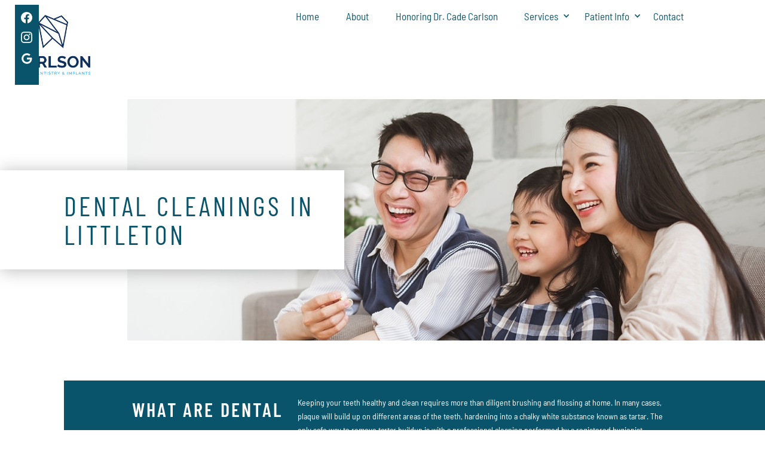

--- FILE ---
content_type: text/html
request_url: https://www.carlsonfamilydentistry.com/services/dental-cleanings
body_size: 11547
content:
<!DOCTYPE html><!-- This site was created in Webflow. https://webflow.com --><!-- Last Published: Tue Nov 25 2025 18:05:40 GMT+0000 (Coordinated Universal Time) --><html data-wf-domain="www.carlsonfamilydentistry.com" data-wf-page="6311a2c00934f7cc7a3cb8ba" data-wf-site="62e7670474b21f61df306e60" lang="en" data-wf-collection="6311a2c00934f703d03cb8b1" data-wf-item-slug="dental-cleanings"><head><meta charset="utf-8"/><title>Dental Cleanings in Littleton - Carlson Family Dentistry &amp; Implants</title><meta content="Carlson Family Dentistry &amp; Implants specializes in Cosmetic &amp; General Dentistry and offer Dental Cleanings in Littleton. Call now." name="description"/><meta content="width=device-width, initial-scale=1" name="viewport"/><meta content="Webflow" name="generator"/><link href="https://cdn.prod.website-files.com/62e7670474b21f61df306e60/css/carlson-family-dentistry.webflow.shared.6726fb0bb.css" rel="stylesheet" type="text/css"/><script type="text/javascript">!function(o,c){var n=c.documentElement,t=" w-mod-";n.className+=t+"js",("ontouchstart"in o||o.DocumentTouch&&c instanceof DocumentTouch)&&(n.className+=t+"touch")}(window,document);</script><link href="https://cdn.prod.website-files.com/62e7670474b21f61df306e60/62e76ad5559876715b171b3f_favicon.png" rel="shortcut icon" type="image/x-icon"/><link href="https://cdn.prod.website-files.com/62e7670474b21f61df306e60/62e76a81ab61351c8a25cf27_favicon.png" rel="apple-touch-icon"/><link href="https://www.carlsonfamilydentistry.com/services/dental-cleanings" rel="canonical"/><!-- Google Tag Manager -->
<script>(function(w,d,s,l,i){w[l]=w[l]||[];w[l].push({'gtm.start':
new Date().getTime(),event:'gtm.js'});var f=d.getElementsByTagName(s)[0],
j=d.createElement(s),dl=l!='dataLayer'?'&l='+l:'';j.async=true;j.src=
'https://www.googletagmanager.com/gtm.js?id='+i+dl;f.parentNode.insertBefore(j,f);
})(window,document,'script','dataLayer','GTM-KK5Q6D5');</script>
<!-- End Google Tag Manager -->

<!-- Start of Patient Loop Referral Tracking Script -->
<script>
  window.nuggetUrl = "https://cdn.patientloop.com/nuggets/b4bf35e0b0e9ccfe7ae6de96bc6b79c9e495888dab016561ec491c600f93855b";
  (function () {
    var d = document;
    var s = d.createElement("script");
    s.type = "text/javascript";
    s.async = true;
    s.src = "https://cdn.patientloop.com/tracking-script.js";
    var x = d.getElementsByTagName("script")[0];
    x.parentNode.insertBefore(s, x);
  })();
</script>
<!-- End of Patient Loop Referral Tracking Script -->

<script type="application/ld+json">
{
  "@context": "https://schema.org",
  "@type": ["Dentist", "LocalBusiness"],
  "name": "Carlson Family Dentistry & Implants",
  "url": "https://www.carlsonfamilydentistry.com/",
  "telephone": "(970) 528-1072",
  "email": "info@carlsonfamilydentistry.com",
  "address": {
    "@type": "PostalAddress",
    "streetAddress": "9859 W Coal Mine Ave",
    "addressLocality": "Littleton",
    "addressRegion": "CO",
    "postalCode": "80123",
    "addressCountry": "US"
  },
  "openingHours": [
    "Mo-Tu 08:00-17:00",
    "We-Fr 07:30-16:00"
  ],
  "description": "Carlson Family Dentistry & Implants provides high-quality general, cosmetic, and implant dentistry in Littleton, CO. Our experienced team is committed to personalized care using the latest dental technology to enhance your oral health and smile.",
  "isAcceptingNewPatients": true,
  "medicalSpecialty": ["General Dentistry", "Cosmetic Dentistry", "Implant Dentistry", "Restorative Dentistry"],
  "serviceArea": [
    {
      "@type": "AdministrativeArea",
      "name": "Littleton"
    },
    {
      "@type": "AdministrativeArea",
      "name": "Ken Caryl"
    },
    {
      "@type": "AdministrativeArea",
      "name": "Columbine"
    },
    {
      "@type": "AdministrativeArea",
      "name": "Lakewood"
    },
    {
      "@type": "AdministrativeArea",
      "name": "Highlands Ranch"
    }
  ],
  "employee": [
    {
      "@type": "Person",
      "name": "Dr. Cade Carlson",
      "description": "Dr. Cade Carlson specializes in general and implant dentistry, focusing on providing high-quality, patient-centered care with advanced technology."
    },
    {
      "@type": "Person",
      "name": "Dr. Cassidy Mennen",
      "description": "Dr. Cassidy Mennen combines her expertise in science and artistry to offer top-tier general and cosmetic dental treatments."
    }
  ],
  "hasOfferCatalog": {
    "@type": "OfferCatalog",
    "name": "Featured Services",
    "itemListElement": [
      {
        "@type": "Offer",
        "itemOffered": {
          "@type": "MedicalProcedure",
          "name": "Dental Implants",
          "description": "Permanent tooth replacement options designed to restore function and aesthetics."
        }
      },
      {
        "@type": "Offer",
        "itemOffered": {
          "@type": "MedicalProcedure",
          "name": "Cosmetic Dentistry",
          "description": "Transform your smile with treatments like teeth whitening and porcelain veneers."
        }
      },
      {
        "@type": "Offer",
        "itemOffered": {
          "@type": "MedicalProcedure",
          "name": "Dental Crowns & Bridges",
          "description": "Restorative solutions to strengthen damaged teeth and replace missing ones."
        }
      },
      {
        "@type": "Offer",
        "itemOffered": {
          "@type": "MedicalProcedure",
          "name": "Root Canal Therapy",
          "description": "Relieve tooth pain and preserve natural teeth with expert endodontic care."
        }
      },
      {
        "@type": "Offer",
        "itemOffered": {
          "@type": "MedicalProcedure",
          "name": "Teeth Whitening",
          "description": "Professional whitening treatments for a brighter, more confident smile."
        }
      }
    ]
  },
  "additionalProperty": [
    {
      "@type": "PropertyValue",
      "name": "Advanced Technology",
      "value": "We utilize cutting-edge dental technology, including digital X-rays and 3D imaging, for precise treatments."
    },
    {
      "@type": "PropertyValue",
      "name": "Personalized Care",
      "value": "Every treatment plan is customized to meet individual patient needs for optimal oral health and aesthetics."
    },
    {
      "@type": "PropertyValue",
      "name": "Community Commitment",
      "value": "Proudly serving Littleton, CO, and surrounding communities with high-quality family and implant dentistry."
    }
  ]
}
</script>



<style>
  .ssp-rich h2
  {
    color:#000;
  }
  .blog h1, .blog h2
  {
    color:#000;
  }
  .home-patientinfo-slider .w-slider-dot.w-active, .meet-dr-slide-nav .w-slider-dot.w-active
  {
    background-color:#09546a !important;
  }
  .home-patientinfo-slider .w-slider-dot, .meet-dr-slide-nav .w-slider-dot
  {
    background-color:#42b0b6 !important;
  }
  .blog-rich-card h3
  {
    color:#000 !important;
    margin-bottom:8px;
  }
  .success-message
  {
    background-color: green !important;
  }
  .ssp-rich a:hover
  {
    color:#5ec1ff !important;
  }
  @media (max-width:767px)
  {
    .home-patientinfo-slider .w-slider-dot
    {
      background-color:#eee !important;
    }
  }
</style>

</head><body><div class="global"><div class="w-embed"><style>
@media only screen and (min-width: 992px) and (max-width: 1200px)  {
     p {font-size: 12px;}
}

a {
	color: inherit;
}

@media only screen and (min-width: 992px) and (max-width: 1200px)  {
     .vector {height: 27em;}
}

/*Meet the Doc slider*/

.slider .w-slider-dot{
   background-color:#D6D6D6;
}

.slider .w-slider-dot.w-active{
   background-color:#243863;
}

/*patient slider*/
.slider.is--2nd .w-slider-dot{
   background-color:#ffff;
}

.slider.is--2nd .w-slider-dot.w-active{
   background-color:#0074a2;
}
@media only screen and (min-width: 320px) and (max-width: 992px)  {
.slider.is--2nd .w-slider-dot{
   background-color:#d9f6fa;
}
</style></div></div><div data-animation="default" class="section hjfghfrth w-nav" data-easing2="ease" data-easing="ease" data-collapse="small" data-w-id="24aebb0c-8932-3929-2e61-8d6cf814348f" role="banner" data-duration="400" data-doc-height="1"><div class="nav-container"><a href="/" class="logo w-nav-brand"><img src="https://cdn.prod.website-files.com/62e7670474b21f61df306e60/62e76c91ab613516ef25efad_logo.webp" loading="eager" alt="" class="logo"/></a><nav role="navigation" class="nav-menu w-nav-menu"><a href="/" class="links w-inline-block"><p class="links-para">Home</p></a><a href="/about" class="links w-inline-block"><p class="links-para">about</p></a><a href="/honoring-dr-cade-carlson" class="links w-inline-block"><p class="links-para">Honoring Dr. Cade Carlson</p></a><link rel="prerender" href="/honoring-dr-cade-carlson"/><div class="s-dropdown-wrapper"><div data-hover="false" data-delay="0" class="s-dropdown w-dropdown"><div class="s-dropdown-btn parent w-dropdown-toggle"><div class="s-toggel-text header">Services</div><div class="s-dropdown-icon primary w-icon-dropdown-toggle"></div></div><nav class="s-dropdown-list parent w-dropdown-list"><div class="s-grid-wrapper"><div class="s-category-griditem"><div data-hover="false" data-delay="0" class="s-dropdown child w-dropdown"><div class="s-dropdown-btn child no-pointer w-dropdown-toggle"><img src="https://cdn.prod.website-files.com/62e7670474b21f61df306e60/62f35d51bb866a275261031e_general-cat-img.webp" loading="lazy" sizes="100vw" srcset="https://cdn.prod.website-files.com/62e7670474b21f61df306e60/62f35d51bb866a275261031e_general-cat-img-p-500.webp 500w, https://cdn.prod.website-files.com/62e7670474b21f61df306e60/62f35d51bb866a275261031e_general-cat-img-p-800.webp 800w, https://cdn.prod.website-files.com/62e7670474b21f61df306e60/62f35d51bb866a275261031e_general-cat-img-p-1080.webp 1080w, https://cdn.prod.website-files.com/62e7670474b21f61df306e60/62f35d51bb866a275261031e_general-cat-img-p-1600.webp 1600w, https://cdn.prod.website-files.com/62e7670474b21f61df306e60/62f35d51bb866a275261031e_general-cat-img.webp 1920w" alt="" class="s-category-img"/><div class="btn-child-wrapper"><div class="s-toggel-text category-headline">General Dentistry</div><div class="s-dropdown-icon secondary w-icon-dropdown-toggle"></div></div></div><nav class="s-dropdown-list sub-list w-dropdown-list"><div class="w-dyn-list"><div role="list" class="w-dyn-items"><div role="listitem" class="w-dyn-item"><a href="/services/dental-x-rays" class="s-dropdown-text">Dental X-Rays</a></div><div role="listitem" class="w-dyn-item"><a href="/services/dental-cleanings" aria-current="page" class="s-dropdown-text w--current">Dental Cleanings</a></div><div role="listitem" class="w-dyn-item"><a href="/services/dental-fillings" class="s-dropdown-text">Dental Fillings</a></div><div role="listitem" class="w-dyn-item"><a href="/services/fluoride-cleanings" class="s-dropdown-text">Fluoride Treatments</a></div><div role="listitem" class="w-dyn-item"><a href="/services/dental-sealants" class="s-dropdown-text">Sealants </a></div><div role="listitem" class="w-dyn-item"><a href="/services/mouth-guards" class="s-dropdown-text">Mouth Guards</a></div><div role="listitem" class="w-dyn-item"><a href="/services/tooth-extractions" class="s-dropdown-text">Tooth Extractions</a></div></div></div></nav></div></div><div class="s-category-griditem"><div data-hover="false" data-delay="0" class="s-dropdown child w-dropdown"><div class="s-dropdown-btn child no-pointer w-dropdown-toggle"><img src="https://cdn.prod.website-files.com/62e7670474b21f61df306e60/62f35d75e38c6d55a01e3e3d_sedation-cat-img.webp" loading="lazy" sizes="100vw" srcset="https://cdn.prod.website-files.com/62e7670474b21f61df306e60/62f35d75e38c6d55a01e3e3d_sedation-cat-img-p-500.webp 500w, https://cdn.prod.website-files.com/62e7670474b21f61df306e60/62f35d75e38c6d55a01e3e3d_sedation-cat-img-p-800.webp 800w, https://cdn.prod.website-files.com/62e7670474b21f61df306e60/62f35d75e38c6d55a01e3e3d_sedation-cat-img-p-1080.webp 1080w, https://cdn.prod.website-files.com/62e7670474b21f61df306e60/62f35d75e38c6d55a01e3e3d_sedation-cat-img-p-1600.webp 1600w, https://cdn.prod.website-files.com/62e7670474b21f61df306e60/62f35d75e38c6d55a01e3e3d_sedation-cat-img.webp 1920w" alt="" class="s-category-img"/><div class="btn-child-wrapper"><div class="s-toggel-text category-headline">Sedation</div><div class="s-dropdown-icon secondary w-icon-dropdown-toggle"></div></div></div><nav class="s-dropdown-list sub-list w-dropdown-list"><div class="w-dyn-list"><div role="list" class="w-dyn-items"><div role="listitem" class="w-dyn-item"><a href="/services/oral-conscious-sedation" class="s-dropdown-text">Oral Conscious Sedation </a></div><div role="listitem" class="w-dyn-item"><a href="/services/nitrous-oxide" class="s-dropdown-text">Nitrous Oxide Sedation</a></div><div role="listitem" class="w-dyn-item"><a href="/services/iv-sedation" class="s-dropdown-text">IV Sedation</a></div></div></div></nav></div></div><div class="s-category-griditem"><div data-hover="false" data-delay="0" class="s-dropdown child w-dropdown"><div class="s-dropdown-btn child no-pointer w-dropdown-toggle"><img src="https://cdn.prod.website-files.com/62e7670474b21f61df306e60/62f35d8f0ae83f1d7d64cab6_cosmetic-cat-img.webp" loading="lazy" sizes="100vw" srcset="https://cdn.prod.website-files.com/62e7670474b21f61df306e60/62f35d8f0ae83f1d7d64cab6_cosmetic-cat-img-p-500.webp 500w, https://cdn.prod.website-files.com/62e7670474b21f61df306e60/62f35d8f0ae83f1d7d64cab6_cosmetic-cat-img-p-800.webp 800w, https://cdn.prod.website-files.com/62e7670474b21f61df306e60/62f35d8f0ae83f1d7d64cab6_cosmetic-cat-img-p-1080.webp 1080w, https://cdn.prod.website-files.com/62e7670474b21f61df306e60/62f35d8f0ae83f1d7d64cab6_cosmetic-cat-img-p-1600.webp 1600w, https://cdn.prod.website-files.com/62e7670474b21f61df306e60/62f35d8f0ae83f1d7d64cab6_cosmetic-cat-img.webp 1920w" alt="" class="s-category-img"/><div class="btn-child-wrapper"><div class="s-toggel-text category-headline">Cosmetic Dentistry</div><div class="s-dropdown-icon secondary w-icon-dropdown-toggle"></div></div></div><nav class="s-dropdown-list sub-list w-dropdown-list"><div class="w-dyn-list"><div role="list" class="w-dyn-items"><div role="listitem" class="w-dyn-item"><a href="/services/smile-makeover" class="s-dropdown-text">Smile Makeovers</a></div><div role="listitem" class="w-dyn-item"><a href="/services/porcelain-veneers" class="s-dropdown-text">Porcelain Veneers</a></div><div role="listitem" class="w-dyn-item"><a href="/services/teeth-whitening" class="s-dropdown-text">Teeth Whitening</a></div></div></div></nav></div></div><div class="s-category-griditem"><div data-hover="false" data-delay="0" class="s-dropdown child w-dropdown"><div class="s-dropdown-btn child no-pointer w-dropdown-toggle"><img src="https://cdn.prod.website-files.com/62e7670474b21f61df306e60/62f4d7a629171bcbd36bf792_restorative-cat-img.webp" loading="eager" sizes="100vw" srcset="https://cdn.prod.website-files.com/62e7670474b21f61df306e60/62f4d7a629171bcbd36bf792_restorative-cat-img-p-500.webp 500w, https://cdn.prod.website-files.com/62e7670474b21f61df306e60/62f4d7a629171bcbd36bf792_restorative-cat-img-p-800.webp 800w, https://cdn.prod.website-files.com/62e7670474b21f61df306e60/62f4d7a629171bcbd36bf792_restorative-cat-img-p-1080.webp 1080w, https://cdn.prod.website-files.com/62e7670474b21f61df306e60/62f4d7a629171bcbd36bf792_restorative-cat-img.webp 1263w" alt="" class="s-category-img"/><div class="btn-child-wrapper"><div class="s-toggel-text category-headline">Restorative Dentistry</div><div class="s-dropdown-icon secondary w-icon-dropdown-toggle"></div></div></div><nav class="s-dropdown-list sub-list w-dropdown-list"><div class="w-dyn-list"><div role="list" class="w-dyn-items"><div role="listitem" class="w-dyn-item"><a href="/services/dental-crowns" class="s-dropdown-text">Dental Crowns</a></div><div role="listitem" class="w-dyn-item"><a href="/services/dental-bridges" class="s-dropdown-text">Dental Bridges</a></div><div role="listitem" class="w-dyn-item"><a href="/services/single-tooth-implants" class="s-dropdown-text">Single Tooth Implants </a></div><div role="listitem" class="w-dyn-item"><a href="/services/intraoral-cameras" class="s-dropdown-text">Intra-oral Camera</a></div><div role="listitem" class="w-dyn-item"><a href="/services/dental-implants" class="s-dropdown-text">Dental Implants </a></div><div role="listitem" class="w-dyn-item"><a href="/services/all-on-4" class="s-dropdown-text">All-on-4 Dental Implants</a></div><div role="listitem" class="w-dyn-item"><a href="/services/dental-implant-restoration" class="s-dropdown-text">Dental Implant Restoration</a></div><div role="listitem" class="w-dyn-item"><a href="/services/dentures-and-partials" class="s-dropdown-text">Dentures and Partials</a></div><div role="listitem" class="w-dyn-item"><a href="/services/implant-supported-dentures" class="s-dropdown-text">Implant-Supported Dentures </a></div><div role="listitem" class="w-dyn-item"><a href="/services/inlays-and-onlays" class="s-dropdown-text">Inlays and Onlays</a></div></div></div></nav></div></div><div class="s-category-griditem"><div data-hover="false" data-delay="0" class="s-dropdown child w-dropdown"><div class="s-dropdown-btn child no-pointer w-dropdown-toggle"><img src="https://cdn.prod.website-files.com/62e7670474b21f61df306e60/62f35eb2d640650e89f0e297_technology-cat-img.webp" loading="lazy" sizes="100vw" srcset="https://cdn.prod.website-files.com/62e7670474b21f61df306e60/62f35eb2d640650e89f0e297_technology-cat-img-p-500.webp 500w, https://cdn.prod.website-files.com/62e7670474b21f61df306e60/62f35eb2d640650e89f0e297_technology-cat-img-p-800.webp 800w, https://cdn.prod.website-files.com/62e7670474b21f61df306e60/62f35eb2d640650e89f0e297_technology-cat-img-p-1080.webp 1080w, https://cdn.prod.website-files.com/62e7670474b21f61df306e60/62f35eb2d640650e89f0e297_technology-cat-img.webp 1920w" alt="" class="s-category-img"/><div class="btn-child-wrapper"><div class="s-toggel-text category-headline">Technology</div><div class="s-dropdown-icon secondary w-icon-dropdown-toggle"></div></div></div><nav class="s-dropdown-list sub-list w-dropdown-list"><div class="w-dyn-list"><div role="list" class="w-dyn-items"><div role="listitem" class="w-dyn-item"><a href="/services/digital-scanning" class="s-dropdown-text">Digital Scanning</a></div><div role="listitem" class="w-dyn-item"><a href="/services/digital-xrays" class="s-dropdown-text">Digital X-rays </a></div><div role="listitem" class="w-dyn-item"><a href="/services/cone-beam" class="s-dropdown-text">CBCT Scanner </a></div></div></div></nav></div></div><div class="s-category-griditem"><div data-hover="false" data-delay="0" class="s-dropdown child w-dropdown"><div class="s-dropdown-btn child no-pointer w-dropdown-toggle"><img src="https://cdn.prod.website-files.com/62e7670474b21f61df306e60/62f35ec9ed27634b1a6e31d1_other-cat-img.webp" loading="lazy" sizes="100vw" srcset="https://cdn.prod.website-files.com/62e7670474b21f61df306e60/62f35ec9ed27634b1a6e31d1_other-cat-img-p-500.webp 500w, https://cdn.prod.website-files.com/62e7670474b21f61df306e60/62f35ec9ed27634b1a6e31d1_other-cat-img-p-800.webp 800w, https://cdn.prod.website-files.com/62e7670474b21f61df306e60/62f35ec9ed27634b1a6e31d1_other-cat-img-p-1080.webp 1080w, https://cdn.prod.website-files.com/62e7670474b21f61df306e60/62f35ec9ed27634b1a6e31d1_other-cat-img-p-1600.webp 1600w, https://cdn.prod.website-files.com/62e7670474b21f61df306e60/62f35ec9ed27634b1a6e31d1_other-cat-img.webp 1920w" alt="" class="s-category-img"/><div class="btn-child-wrapper"><div class="s-toggel-text category-headline">Other</div><div class="s-dropdown-icon secondary w-icon-dropdown-toggle"></div></div></div><nav class="s-dropdown-list sub-list w-dropdown-list"><div class="w-dyn-list"><div role="list" class="w-dyn-items"><div role="listitem" class="w-dyn-item"><a href="/services/cosmetic-dentistry" class="s-dropdown-text">Cosmetic Dentistry</a></div><div role="listitem" class="w-dyn-item"><a href="/services/dental-emergencies" class="s-dropdown-text">Dental Emergencies</a></div><div role="listitem" class="w-dyn-item"><a href="/services/endodontics" class="s-dropdown-text">Endodontics </a></div><div role="listitem" class="w-dyn-item"><a href="/services/childrens-dentistry" class="s-dropdown-text">Children&#x27;s Dentistry</a></div><div role="listitem" class="w-dyn-item"><a href="/services/laser-dentistry" class="s-dropdown-text">Laser Dentistry</a></div><div role="listitem" class="w-dyn-item"><a href="/services/bone-grafting" class="s-dropdown-text">Bone Grafting</a></div><div role="listitem" class="w-dyn-item"><a href="/services/gum-graft" class="s-dropdown-text">Gum Graft </a></div><div role="listitem" class="w-dyn-item"><a href="/services/oral-cancer-screening" class="s-dropdown-text">Oral Cancer Screenings </a></div><div role="listitem" class="w-dyn-item"><a href="/services/root-canals" class="s-dropdown-text">Root Canals</a></div><div role="listitem" class="w-dyn-item"><a href="/services/wisdom-teeth-removal" class="s-dropdown-text">Wisdom Teeth Extraction</a></div></div></div></nav></div></div><a href="/services" class="s-dropdown-text page-link w-inline-block"><div class="go-service">Go to services page </div><div class="s-page-arrow w-embed"><svg xmlns="http://www.w3.org/2000/svg" viewBox="0 0 512 512"><path d="M504 256C504 119 393 8 256 8S8 119 8 256s111 248 248 248 248-111 248-248zm-448 0c0-110.5 89.5-200 200-200s200 89.5 200 200-89.5 200-200 200S56 366.5 56 256zm72 20v-40c0-6.6 5.4-12 12-12h116v-67c0-10.7 12.9-16 20.5-8.5l99 99c4.7 4.7 4.7 12.3 0 17l-99 99c-7.6 7.6-20.5 2.2-20.5-8.5v-67H140c-6.6 0-12-5.4-12-12z"/></svg></div></a></div></nav></div></div><div data-hover="false" data-delay="0" class="dropdown w-dropdown"><div class="dropdown-toggle w-dropdown-toggle"><div class="icon-3 w-icon-dropdown-toggle"></div><div class="text-block-3">Patient Info</div></div><nav class="dropdown-list w-dropdown-list"><a href="/patient-info" class="dropdown-link w-dropdown-link">Patient Info</a><a href="/patient-info/#first-visit-sec" class="dropdown-link-2 w-dropdown-link">My First Visit</a><a href="/patient-info/#financing-sec" class="dropdown-link-3 w-dropdown-link">Financing</a><a href="https://login.mydentistlink.com/auth/realms/dental/protocol/openid-connect/auth?client_id=dental-portal&amp;business_info_uri=https%3A%2F%2Fmydentistlink.com%2Fapi%2Fv0%2Flogininfo%3Fsubdomain%3Dcarlsonfamilydentistryco.mydentistlink.com&amp;redirect_uri=https%3A%2F%2Fcarlsonfamilydentistryco.mydentistlink.com%2Fapi%2Fv0%2Flogin%3Fbrand%3Ddentrix%26subdomain%3Dcarlsonfamilydentistryco.mydentistlink.com&amp;response_type=code" target="_blank" class="dropdown-link-3 w-dropdown-link">Patient Portal</a><a href="/patient-info/#membership-sec" class="dropdown-link-3 w-dropdown-link">Patient Specials</a><a href="/patient-info/#blog-sec" class="dropdown-link-3 w-dropdown-link">Blogs</a></nav></div><a href="/contact" class="links w-inline-block"><p class="links-para">contact</p></a></nav><div class="social-menu"><div class="hamburgur w-nav-button"><div class="burgur w-icon-nav-menu"></div></div><a href="https://www.facebook.com/CarlsonFamilyDentistry" target="_blank" class="social-link w-inline-block"><div class="s-social-icon w-embed"><svg aria-hidden="true" role="img" width="2em" height="2em" fill='currentColor' xmlns="http://www.w3.org/2000/svg" viewBox="0 0 24 24"><title>Facebook icon</title><path d="M24 12.073c0-6.627-5.373-12-12-12s-12 5.373-12 12c0 5.99 4.388 10.954 10.125 11.854v-8.385H7.078v-3.47h3.047V9.43c0-3.007 1.792-4.669 4.533-4.669 1.312 0 2.686.235 2.686.235v2.953H15.83c-1.491 0-1.956.925-1.956 1.874v2.25h3.328l-.532 3.47h-2.796v8.385C19.612 23.027 24 18.062 24 12.073z"/></svg></div></a><link rel="prerender" href="https://www.facebook.com/CarlsonFamilyDentistry"/><a href="https://www.instagram.com/carlsonfamilydental/" target="_blank" class="social-link w-inline-block"><div class="s-social-icon instagram w-embed"><svg  aria-hidden="true" role="img" width="1em" height="1em" fill=currentColor viewBox="0 0 24 24" xmlns="http://www.w3.org/2000/svg"><title>Instagram icon</title><path d="M12 0C8.74 0 8.333.015 7.053.072 5.775.132 4.905.333 4.14.63c-.789.306-1.459.717-2.126 1.384S.935 3.35.63 4.14C.333 4.905.131 5.775.072 7.053.012 8.333 0 8.74 0 12s.015 3.667.072 4.947c.06 1.277.261 2.148.558 2.913.306.788.717 1.459 1.384 2.126.667.666 1.336 1.079 2.126 1.384.766.296 1.636.499 2.913.558C8.333 23.988 8.74 24 12 24s3.667-.015 4.947-.072c1.277-.06 2.148-.262 2.913-.558.788-.306 1.459-.718 2.126-1.384.666-.667 1.079-1.335 1.384-2.126.296-.765.499-1.636.558-2.913.06-1.28.072-1.687.072-4.947s-.015-3.667-.072-4.947c-.06-1.277-.262-2.149-.558-2.913-.306-.789-.718-1.459-1.384-2.126C21.319 1.347 20.651.935 19.86.63c-.765-.297-1.636-.499-2.913-.558C15.667.012 15.26 0 12 0zm0 2.16c3.203 0 3.585.016 4.85.071 1.17.055 1.805.249 2.227.415.562.217.96.477 1.382.896.419.42.679.819.896 1.381.164.422.36 1.057.413 2.227.057 1.266.07 1.646.07 4.85s-.015 3.585-.074 4.85c-.061 1.17-.256 1.805-.421 2.227-.224.562-.479.96-.899 1.382-.419.419-.824.679-1.38.896-.42.164-1.065.36-2.235.413-1.274.057-1.649.07-4.859.07-3.211 0-3.586-.015-4.859-.074-1.171-.061-1.816-.256-2.236-.421-.569-.224-.96-.479-1.379-.899-.421-.419-.69-.824-.9-1.38-.165-.42-.359-1.065-.42-2.235-.045-1.26-.061-1.649-.061-4.844 0-3.196.016-3.586.061-4.861.061-1.17.255-1.814.42-2.234.21-.57.479-.96.9-1.381.419-.419.81-.689 1.379-.898.42-.166 1.051-.361 2.221-.421 1.275-.045 1.65-.06 4.859-.06l.045.03zm0 3.678c-3.405 0-6.162 2.76-6.162 6.162 0 3.405 2.76 6.162 6.162 6.162 3.405 0 6.162-2.76 6.162-6.162 0-3.405-2.76-6.162-6.162-6.162zM12 16c-2.21 0-4-1.79-4-4s1.79-4 4-4 4 1.79 4 4-1.79 4-4 4zm7.846-10.405c0 .795-.646 1.44-1.44 1.44-.795 0-1.44-.646-1.44-1.44 0-.794.646-1.439 1.44-1.439.793-.001 1.44.645 1.44 1.439z"/></svg></div></a><link rel="prerender" href="https://www.instagram.com/carlsonfamilydental/"/><a href="#" target="_blank" class="social-link youtube w-inline-block"><div class="s-social-icon w-embed"><svg aria-hidden="true" role="img" fill=currentColor width="2em" height="2em" xmlns="http://www.w3.org/2000/svg" viewBox="0 0 24 24"><title>YouTube icon</title><path d="M23.499 6.203a3.008 3.008 0 00-2.089-2.089c-1.87-.501-9.4-.501-9.4-.501s-7.509-.01-9.399.501a3.008 3.008 0 00-2.088 2.09A31.258 31.26 0 000 12.01a31.258 31.26 0 00.523 5.785 3.008 3.008 0 002.088 2.089c1.869.502 9.4.502 9.4.502s7.508 0 9.399-.502a3.008 3.008 0 002.089-2.09 31.258 31.26 0 00.5-5.784 31.258 31.26 0 00-.5-5.808zm-13.891 9.4V8.407l6.266 3.604z"/></svg></div></a><a href="https://www.google.com/maps/place/Carlson+Family+Dentistry/@39.5834404,-105.0756526,17z/data=!3m1!4b1!4m5!3m4!1s0x876b7e60d4a24557:0xf4a9beb250f2689b!8m2!3d39.5834404!4d-105.0734639" target="_blank" class="social-link google w-inline-block"><div class="s-social-icon google w-embed"><svg xmlns="http://www.w3.org/2000/svg"width="2em" height="2em"viewBox="0 0 30 30"
style=" fill:currentColor;">  <title>Google icon</title>  <path d="M 15.003906 3 C 8.3749062 3 3 8.373 3 15 C 3 21.627 8.3749062 27 15.003906 27 C 25.013906 27 27.269078 17.707 26.330078 13 L 25 13 L 22.732422 13 L 15 13 L 15 17 L 22.738281 17 C 21.848702 20.448251 18.725955 23 15 23 C 10.582 23 7 19.418 7 15 C 7 10.582 10.582 7 15 7 C 17.009 7 18.839141 7.74575 20.244141 8.96875 L 23.085938 6.1289062 C 20.951937 4.1849063 18.116906 3 15.003906 3 z"></path></svg></div></a><link rel="prerender" href="https://www.google.com/maps/place/Carlson+Family+Dentistry/@39.5834404,-105.0756526,17z/data=!3m1!4b1!4m5!3m4!1s0x876b7e60d4a24557:0xf4a9beb250f2689b!8m2!3d39.5834404!4d-105.0734639"/></div></div></div><section class="section single-service-banner"><div class="main-container_hero"><div class="grid about-hero_grid"><div class="grid-item hero-left-about ssp"><h1 class="hero-h1 ssp">Dental Cleanings in Littleton</h1></div><div class="grid-item hero-right-aboutpage"><img src="https://cdn.prod.website-files.com/62e7670474b21f61df306e60/62e7670474b21fa7cf306e9f_bg-hero-banner.jpg" loading="lazy" sizes="(max-width: 479px) 100vw, (max-width: 767px) 95vw, 83vw" srcset="https://cdn.prod.website-files.com/62e7670474b21f61df306e60/62e7670474b21fa7cf306e9f_bg-hero-banner-p-500.jpeg 500w, https://cdn.prod.website-files.com/62e7670474b21f61df306e60/62e7670474b21fa7cf306e9f_bg-hero-banner-p-1080.jpeg 1080w, https://cdn.prod.website-files.com/62e7670474b21f61df306e60/62e7670474b21fa7cf306e9f_bg-hero-banner.jpg 1584w" alt="" class="hero-img ssp-bnr"/></div></div></div></section><section class="section"><div class="main-container_left"><div class="grid ssp-overview-grid no-m"><div class="grid-item home-service_overview ssp-overview-r"><h2 class="h2-white ssp-overview">What are Dental Exams &amp; Cleanings?</h2></div><div class="grid-item home-service_overview overview-l"><div class="ssp-rich white w-richtext"><p>Keeping your teeth healthy and clean requires more than diligent brushing and flossing at home. In many cases, plaque will build up on different areas of the teeth, hardening into a chalky white substance known as tartar. The only safe way to remove tartar buildup is with a professional cleaning performed by a registered hygienist. Exams are necessary as well, since they give us a view of your dental and oral health to prevent issues from getting worse.</p></div></div></div></div></section><section class="section"><div class="main-container_left patient-negative-m ssp"><div class="grid ssp-grid"><div class="grid-item home-patientinfo-img ssp-l"><img src="https://cdn.prod.website-files.com/62e7670474b21f9dc2306e71/62e8aac5566931199f96bbb5_dental-cleaning2.jpg" loading="lazy" alt="" sizes="(max-width: 479px) 93vw, (max-width: 767px) 95vw, 56vw" srcset="https://cdn.prod.website-files.com/62e7670474b21f9dc2306e71/62e8aac5566931199f96bbb5_dental-cleaning2-p-500.jpg 500w, https://cdn.prod.website-files.com/62e7670474b21f9dc2306e71/62e8aac5566931199f96bbb5_dental-cleaning2-p-800.jpg 800w, https://cdn.prod.website-files.com/62e7670474b21f9dc2306e71/62e8aac5566931199f96bbb5_dental-cleaning2-p-1080.jpg 1080w, https://cdn.prod.website-files.com/62e7670474b21f9dc2306e71/62e8aac5566931199f96bbb5_dental-cleaning2.jpg 1620w" class="hero-img ssp-img"/><div class="hero-img ss w-condition-invisible w-embed w-iframe w-script"><!-- 1. Video Wrapper Container -->
<div class="embed-youtube" data-video-id="">
  <!-- 2. The preview button that will contain the Play icon -->
  <div class="embed-youtube-play"></div>
</div>



<style>
.embed-youtube {
  background-color: #000;
  margin-bottom: 30px;
  position: relative;
  padding-top: 56.25%;
  overflow: hidden;
  cursor: pointer;
}
.embed-youtube img {
  width: 100%;
  top: -16.84%;
  left: 0;
  opacity: 0.7;
}
.embed-youtube .embed-youtube-play {
  width: 68px;
  height: 48px;
  background-color: #333;
  box-shadow: 0 0 30px rgba( 0,0,0,0.6 );
  z-index: 1;
  opacity: 0.8;
  border-radius: 6px;
}
.embed-youtube .embed-youtube-play:before {
  content: "";
  border-style: solid;
  border-width: 15px 0 15px 26.0px;
  border-color: transparent transparent transparent #fff;
}
.embed-youtube img,
.embed-youtube .embed-youtube-play {
  cursor: pointer;
}
.embed-youtube img,
.embed-youtube iframe,
.embed-youtube .embed-youtube-play,
.embed-youtube .embed-youtube-play:before {
  position: absolute;
}
.embed-youtube .embed-youtube-play,
.embed-youtube .embed-youtube-play:before {
  top: 50%;
  left: 50%;
  transform: translate3d( -50%, -50%, 0 );
}
.embed-youtube iframe {
  height: 100%;
  width: 100%;
  top: 0;
  left: 0;
}

.embed-youtube .embed-youtube-play:hover {
  background-color: #f00;
}
</style>





<script>
(function(){
  let YouTubeContainers = document.querySelectorAll(".embed-youtube");

  // Iterate over every YouTube container you may have
  for (let i = 0; i < YouTubeContainers.length; i++) {
    let container = YouTubeContainers[i];
    let imageSource = "https://img.youtube.com/vi/"+ container.dataset.videoId +"/sddefault.jpg"; 

    // Load the Thumbnail Image asynchronously
    let image = new Image();
    image.src = imageSource;
    image.addEventListener("load", function() {
      container.appendChild(image);
    });

    // When the user clicks on the container, load the embedded YouTube video
    container.addEventListener("click", function() {
      let iframe = document.createElement( "iframe" );

      iframe.setAttribute("frameborder", "0");
      iframe.setAttribute("allowfullscreen", "");
      iframe.setAttribute("allow", "accelerometer; autoplay; clipboard-write; encrypted-media; gyroscope; picture-in-picture");
      // Important: add the autoplay GET parameter, otherwise the user would need to click over the YouTube video again to play it 
      iframe.setAttribute("src", "https://www.youtube.com/embed/"+ this.dataset.videoId +"?rel=0&showinfo=0&autoplay=1");

      // Clear Thumbnail and load the YouTube iframe
      this.innerHTML = "";
      this.appendChild( iframe );
    });
  }
})();
</script></div></div><div class="grid-item home-patientinfo-slider ssp-l"><h2 class="h2-patient_say">Why are Dental Exams &amp; Cleanings necessary?</h2><div class="slider-testimonial m-b-2em"><div class="ssp-rich w-richtext"><p>Even with the best brushing habits, you can still benefit from a professional cleaning. Exams are just as necessary, since they can alert us of minor problems so that treatment is both easier and more effective. Cleanings help to prevent gum disease and tooth decay when done regularly. It&#x27;s never too late to start taking better care of your smile with routine preventative treatment.</p></div></div></div></div></div></section><section class="section"><div class="main-container_right ssp"><div class="grid ssp-grid reverse"><div class="grid-item home-patientinfo-slider ssp-l-reverse"><h2 class="h2-patient_say">How often should you come in for Dental Exams &amp; Cleanings?</h2><div class="slider-testimonial m-b-2em"><div class="ssp-rich w-richtext"><p>We recommend coming into our office once every six months to keep up with your dental health. If you have children, try to get them in for their first appointment as soon as possible. If it&#x27;s been a long time since your last cleaning, it&#x27;s never too late to start loving your smile. We offer care in a judgement-free and relaxed manner.</p></div></div></div><div class="grid-item home-patientinfo-img ssp-l-reverse"><img src="https://cdn.prod.website-files.com/62e7670474b21f9dc2306e71/62e8aac802087348c81d316b_dental-cleaning3.jpg" loading="lazy" alt="" sizes="(max-width: 479px) 93vw, (max-width: 767px) 95vw, 56vw" srcset="https://cdn.prod.website-files.com/62e7670474b21f9dc2306e71/62e8aac802087348c81d316b_dental-cleaning3-p-500.jpg 500w, https://cdn.prod.website-files.com/62e7670474b21f9dc2306e71/62e8aac802087348c81d316b_dental-cleaning3-p-800.jpg 800w, https://cdn.prod.website-files.com/62e7670474b21f9dc2306e71/62e8aac802087348c81d316b_dental-cleaning3-p-1080.jpg 1080w, https://cdn.prod.website-files.com/62e7670474b21f9dc2306e71/62e8aac802087348c81d316b_dental-cleaning3.jpg 1620w" class="hero-img ssp-img"/><div class="hero-img ss w-condition-invisible w-embed w-iframe w-script"><!-- 1. Video Wrapper Container -->
<div class="embed-youtube" data-video-id="">
  <!-- 2. The preview button that will contain the Play icon -->
  <div class="embed-youtube-play"></div>
</div>



<style>
.embed-youtube {
  background-color: #000;
  margin-bottom: 30px;
  position: relative;
  padding-top: 56.25%;
  overflow: hidden;
  cursor: pointer;
}
.embed-youtube img {
  width: 100%;
  top: -16.84%;
  left: 0;
  opacity: 0.7;
}
.embed-youtube .embed-youtube-play {
  width: 68px;
  height: 48px;
  background-color: #333;
  box-shadow: 0 0 30px rgba( 0,0,0,0.6 );
  z-index: 1;
  opacity: 0.8;
  border-radius: 6px;
}
.embed-youtube .embed-youtube-play:before {
  content: "";
  border-style: solid;
  border-width: 15px 0 15px 26.0px;
  border-color: transparent transparent transparent #fff;
}
.embed-youtube img,
.embed-youtube .embed-youtube-play {
  cursor: pointer;
}
.embed-youtube img,
.embed-youtube iframe,
.embed-youtube .embed-youtube-play,
.embed-youtube .embed-youtube-play:before {
  position: absolute;
}
.embed-youtube .embed-youtube-play,
.embed-youtube .embed-youtube-play:before {
  top: 50%;
  left: 50%;
  transform: translate3d( -50%, -50%, 0 );
}
.embed-youtube iframe {
  height: 100%;
  width: 100%;
  top: 0;
  left: 0;
}

.embed-youtube .embed-youtube-play:hover {
  background-color: #f00;
}
</style>





<script>
(function(){
  let YouTubeContainers = document.querySelectorAll(".embed-youtube");

  // Iterate over every YouTube container you may have
  for (let i = 0; i < YouTubeContainers.length; i++) {
    let container = YouTubeContainers[i];
    let imageSource = "https://img.youtube.com/vi/"+ container.dataset.videoId +"/sddefault.jpg"; 

    // Load the Thumbnail Image asynchronously
    let image = new Image();
    image.src = imageSource;
    image.addEventListener("load", function() {
      container.appendChild(image);
    });

    // When the user clicks on the container, load the embedded YouTube video
    container.addEventListener("click", function() {
      let iframe = document.createElement( "iframe" );

      iframe.setAttribute("frameborder", "0");
      iframe.setAttribute("allowfullscreen", "");
      iframe.setAttribute("allow", "accelerometer; autoplay; clipboard-write; encrypted-media; gyroscope; picture-in-picture");
      // Important: add the autoplay GET parameter, otherwise the user would need to click over the YouTube video again to play it 
      iframe.setAttribute("src", "https://www.youtube.com/embed/"+ this.dataset.videoId +"?rel=0&showinfo=0&autoplay=1");

      // Clear Thumbnail and load the YouTube iframe
      this.innerHTML = "";
      this.appendChild( iframe );
    });
  }
})();
</script></div></div></div></div></section><section class="section"><div class="main-container_left patient-negative-m overflow-shown"><div class="grid ssp-grid minus-margin"><div class="grid-item home-patientinfo-img ssp-l"><img src="https://cdn.prod.website-files.com/62e7670474b21f9dc2306e71/62e8aacb78628ed195b488e8_dental-cleaning6.jpg" loading="lazy" alt="" sizes="(max-width: 479px) 93vw, (max-width: 767px) 95vw, 56vw" srcset="https://cdn.prod.website-files.com/62e7670474b21f9dc2306e71/62e8aacb78628ed195b488e8_dental-cleaning6-p-500.jpg 500w, https://cdn.prod.website-files.com/62e7670474b21f9dc2306e71/62e8aacb78628ed195b488e8_dental-cleaning6-p-800.jpg 800w, https://cdn.prod.website-files.com/62e7670474b21f9dc2306e71/62e8aacb78628ed195b488e8_dental-cleaning6-p-1080.jpg 1080w, https://cdn.prod.website-files.com/62e7670474b21f9dc2306e71/62e8aacb78628ed195b488e8_dental-cleaning6.jpg 1620w" class="hero-img ssp-img"/><div class="hero-img ss w-condition-invisible w-embed w-iframe w-script"><!-- 1. Video Wrapper Container -->
<div class="embed-youtube" data-video-id="">
  <!-- 2. The preview button that will contain the Play icon -->
  <div class="embed-youtube-play"></div>
</div>



<style>
.embed-youtube {
  background-color: #000;
  margin-bottom: 30px;
  position: relative;
  padding-top: 56.25%;
  overflow: hidden;
  cursor: pointer;
}
.embed-youtube img {
  width: 100%;
  top: -16.84%;
  left: 0;
  opacity: 0.7;
}
.embed-youtube .embed-youtube-play {
  width: 68px;
  height: 48px;
  background-color: #333;
  box-shadow: 0 0 30px rgba( 0,0,0,0.6 );
  z-index: 1;
  opacity: 0.8;
  border-radius: 6px;
}
.embed-youtube .embed-youtube-play:before {
  content: "";
  border-style: solid;
  border-width: 15px 0 15px 26.0px;
  border-color: transparent transparent transparent #fff;
}
.embed-youtube img,
.embed-youtube .embed-youtube-play {
  cursor: pointer;
}
.embed-youtube img,
.embed-youtube iframe,
.embed-youtube .embed-youtube-play,
.embed-youtube .embed-youtube-play:before {
  position: absolute;
}
.embed-youtube .embed-youtube-play,
.embed-youtube .embed-youtube-play:before {
  top: 50%;
  left: 50%;
  transform: translate3d( -50%, -50%, 0 );
}
.embed-youtube iframe {
  height: 100%;
  width: 100%;
  top: 0;
  left: 0;
}

.embed-youtube .embed-youtube-play:hover {
  background-color: #f00;
}
</style>





<script>
(function(){
  let YouTubeContainers = document.querySelectorAll(".embed-youtube");

  // Iterate over every YouTube container you may have
  for (let i = 0; i < YouTubeContainers.length; i++) {
    let container = YouTubeContainers[i];
    let imageSource = "https://img.youtube.com/vi/"+ container.dataset.videoId +"/sddefault.jpg"; 

    // Load the Thumbnail Image asynchronously
    let image = new Image();
    image.src = imageSource;
    image.addEventListener("load", function() {
      container.appendChild(image);
    });

    // When the user clicks on the container, load the embedded YouTube video
    container.addEventListener("click", function() {
      let iframe = document.createElement( "iframe" );

      iframe.setAttribute("frameborder", "0");
      iframe.setAttribute("allowfullscreen", "");
      iframe.setAttribute("allow", "accelerometer; autoplay; clipboard-write; encrypted-media; gyroscope; picture-in-picture");
      // Important: add the autoplay GET parameter, otherwise the user would need to click over the YouTube video again to play it 
      iframe.setAttribute("src", "https://www.youtube.com/embed/"+ this.dataset.videoId +"?rel=0&showinfo=0&autoplay=1");

      // Clear Thumbnail and load the YouTube iframe
      this.innerHTML = "";
      this.appendChild( iframe );
    });
  }
})();
</script></div></div><div class="grid-item home-patientinfo-slider ssp-l"><h2 class="h2-patient_say">What can you expect at the appointment for Dental Exams &amp; Cleanings?</h2><div class="slider-testimonial m-b-2em"><div class="ssp-rich w-richtext"><p>The appointment will begin with a professional cleaning. This is performed by a licensed registered dental hygienist who uses special instruments to clear away heavy tartar buildup and surface stains. Your teeth are then polished and carefully flossed before the gums are checked for signs of inflammation or infection. Once the cleaning has been completed, we come in to perform the exam. The exam allows us to check for signs of tooth decay, loose or broken restorations and even oral cancer. To make your future appointments easier, we&#x27;ll pre-schedule them before you leave the office.</p><p>If you think you might benefit from a cleaning and exam, <a href="/contact">Call Our Office Today </a>so that one of our helpful staff members can further assist you.</p></div></div></div></div></div></section><section class="section"><div class="main-container_cta"><div class="grid cta"><div class="m-b-0-5em cta-m"><h2 class="h2-white cta-header">want to <strong>schedule</strong> an appointment?</h2></div><a id="schedule-now" href="/contact" class="main-btn secondary auto is-text w-inline-block"><p class="paragraph-2">schedule appointment</p></a></div></div><div class="main-container-footer"><div class="grid footer"><div class="grid-item footer-links"><p class="footer-para"><a href="https://www.google.com/maps/place/Carlson+Family+Dentistry/@39.5834404,-105.0756526,17z/data=!3m1!4b1!4m5!3m4!1s0x876b7e60d4a24557:0xf4a9beb250f2689b!8m2!3d39.5834404!4d-105.0734639" target="_blank" class="footer-text-link">9859 W Coal Mine Ave<br/>Littleton, CO 80123<br/></a><a href="tel:303-932-6018" id="telephone-1" class="link">303-932-6018</a><br/><a href="mailto:Info@carlsonfamilydentistry.com" target="_blank" class="footer-text-link">Info@carlsonfamilydentistry.com</a>‍<br/><a href="mailto:info@gmail.com" target="_blank" class="footer-text-link footer-email">info@gmail.com</a></p></div><div class="grid-item footer-links"><p class="footer-para">Monday &amp; Tuesday: 8-5<br/>Wednesday - Friday: 7:30-4:00<br/>Saturday &amp; Sunday: Closed<br/><a href="mailto:info@gmail.com" target="_blank" class="footer-text-link footer-email">info@gmail.com</a></p></div><a href="/" class="grid-item footer-links first footer-logo-grid w-inline-block"><img src="https://cdn.prod.website-files.com/62e7670474b21f61df306e60/62e76c91ab613516ef25efad_logo.webp" loading="lazy" alt="" class="footer-logo"/></a><div class="grid-item footer-social_links"><div class="social-block"><a href="https://www.facebook.com/CarlsonFamilyDentistry" target="_blank" class="footer-social_link w-inline-block"><div class="html-embed-2 w-embed"><svg aria-hidden="true" role="img" width="1.45em" height="1.45em" fill='currentColor' xmlns="http://www.w3.org/2000/svg" viewBox="0 0 24 24"><title>Facebook icon</title><path d="M24 12.073c0-6.627-5.373-12-12-12s-12 5.373-12 12c0 5.99 4.388 10.954 10.125 11.854v-8.385H7.078v-3.47h3.047V9.43c0-3.007 1.792-4.669 4.533-4.669 1.312 0 2.686.235 2.686.235v2.953H15.83c-1.491 0-1.956.925-1.956 1.874v2.25h3.328l-.532 3.47h-2.796v8.385C19.612 23.027 24 18.062 24 12.073z"/></svg></div></a><a href="https://www.instagram.com/carlsonfamilydental/" target="_blank" class="footer-social_link w-inline-block"><div class="html-embed-3 insta-foot-html w-embed"><svg  aria-hidden="true" role="img" width="1em" height="1em" fill=currentColor viewBox="0 0 24 24" xmlns="http://www.w3.org/2000/svg"><title>Instagram icon</title><path d="M12 0C8.74 0 8.333.015 7.053.072 5.775.132 4.905.333 4.14.63c-.789.306-1.459.717-2.126 1.384S.935 3.35.63 4.14C.333 4.905.131 5.775.072 7.053.012 8.333 0 8.74 0 12s.015 3.667.072 4.947c.06 1.277.261 2.148.558 2.913.306.788.717 1.459 1.384 2.126.667.666 1.336 1.079 2.126 1.384.766.296 1.636.499 2.913.558C8.333 23.988 8.74 24 12 24s3.667-.015 4.947-.072c1.277-.06 2.148-.262 2.913-.558.788-.306 1.459-.718 2.126-1.384.666-.667 1.079-1.335 1.384-2.126.296-.765.499-1.636.558-2.913.06-1.28.072-1.687.072-4.947s-.015-3.667-.072-4.947c-.06-1.277-.262-2.149-.558-2.913-.306-.789-.718-1.459-1.384-2.126C21.319 1.347 20.651.935 19.86.63c-.765-.297-1.636-.499-2.913-.558C15.667.012 15.26 0 12 0zm0 2.16c3.203 0 3.585.016 4.85.071 1.17.055 1.805.249 2.227.415.562.217.96.477 1.382.896.419.42.679.819.896 1.381.164.422.36 1.057.413 2.227.057 1.266.07 1.646.07 4.85s-.015 3.585-.074 4.85c-.061 1.17-.256 1.805-.421 2.227-.224.562-.479.96-.899 1.382-.419.419-.824.679-1.38.896-.42.164-1.065.36-2.235.413-1.274.057-1.649.07-4.859.07-3.211 0-3.586-.015-4.859-.074-1.171-.061-1.816-.256-2.236-.421-.569-.224-.96-.479-1.379-.899-.421-.419-.69-.824-.9-1.38-.165-.42-.359-1.065-.42-2.235-.045-1.26-.061-1.649-.061-4.844 0-3.196.016-3.586.061-4.861.061-1.17.255-1.814.42-2.234.21-.57.479-.96.9-1.381.419-.419.81-.689 1.379-.898.42-.166 1.051-.361 2.221-.421 1.275-.045 1.65-.06 4.859-.06l.045.03zm0 3.678c-3.405 0-6.162 2.76-6.162 6.162 0 3.405 2.76 6.162 6.162 6.162 3.405 0 6.162-2.76 6.162-6.162 0-3.405-2.76-6.162-6.162-6.162zM12 16c-2.21 0-4-1.79-4-4s1.79-4 4-4 4 1.79 4 4-1.79 4-4 4zm7.846-10.405c0 .795-.646 1.44-1.44 1.44-.795 0-1.44-.646-1.44-1.44 0-.794.646-1.439 1.44-1.439.793-.001 1.44.645 1.44 1.439z"/></svg></div></a><a href="#" target="_blank" class="footer-social_link footer-youtube w-inline-block"><div class="html-embed-4 w-embed"><svg aria-hidden="true" role="img" fill=currentColor width="1.45em" height="1.45em" xmlns="http://www.w3.org/2000/svg" viewBox="0 0 24 24"><title>YouTube icon</title><path d="M23.499 6.203a3.008 3.008 0 00-2.089-2.089c-1.87-.501-9.4-.501-9.4-.501s-7.509-.01-9.399.501a3.008 3.008 0 00-2.088 2.09A31.258 31.26 0 000 12.01a31.258 31.26 0 00.523 5.785 3.008 3.008 0 002.088 2.089c1.869.502 9.4.502 9.4.502s7.508 0 9.399-.502a3.008 3.008 0 002.089-2.09 31.258 31.26 0 00.5-5.784 31.258 31.26 0 00-.5-5.808zm-13.891 9.4V8.407l6.266 3.604z"/></svg></div></a><a href="https://www.google.com/maps/place/Carlson+Family+Dentistry/@39.5834404,-105.0756526,17z/data=!3m1!4b1!4m5!3m4!1s0x876b7e60d4a24557:0xf4a9beb250f2689b!8m2!3d39.5834404!4d-105.0734639" target="_blank" class="footer-social_link last footer-google w-inline-block"><div class="html-embed-5 w-embed"><svg xmlns="http://www.w3.org/2000/svg"width="1.45em" height="1.45em"viewBox="0 0 30 30"
style=" fill:currentColor;">    <path d="M 15.003906 3 C 8.3749062 3 3 8.373 3 15 C 3 21.627 8.3749062 27 15.003906 27 C 25.013906 27 27.269078 17.707 26.330078 13 L 25 13 L 22.732422 13 L 15 13 L 15 17 L 22.738281 17 C 21.848702 20.448251 18.725955 23 15 23 C 10.582 23 7 19.418 7 15 C 7 10.582 10.582 7 15 7 C 17.009 7 18.839141 7.74575 20.244141 8.96875 L 23.085938 6.1289062 C 20.951937 4.1849063 18.116906 3 15.003906 3 z"></path></svg></div></a></div><p class="copyrihts-para">All Rights Reserved <span class="year-span">2022</span>.</p></div></div></div></section><script src="https://d3e54v103j8qbb.cloudfront.net/js/jquery-3.5.1.min.dc5e7f18c8.js?site=62e7670474b21f61df306e60" type="text/javascript" integrity="sha256-9/aliU8dGd2tb6OSsuzixeV4y/faTqgFtohetphbbj0=" crossorigin="anonymous"></script><script src="https://cdn.prod.website-files.com/62e7670474b21f61df306e60/js/webflow.schunk.5e1042a6576ce225.js" type="text/javascript"></script><script src="https://cdn.prod.website-files.com/62e7670474b21f61df306e60/js/webflow.schunk.d8232cc1be687139.js" type="text/javascript"></script><script src="https://cdn.prod.website-files.com/62e7670474b21f61df306e60/js/webflow.459b43cb.a7ea8edb3e5c071f.js" type="text/javascript"></script><!-- Google Tag Manager (noscript) -->
<noscript><iframe src="https://www.googletagmanager.com/ns.html?id=GTM-KK5Q6D5"
height="0" width="0" style="display:none;visibility:hidden"></iframe></noscript>
<!-- End Google Tag Manager (noscript) -->


<!-- Global site tag (gtag.js) - Google Analytics -->
<script async src="https://www.googletagmanager.com/gtag/js?id=UA-234464296-1"></script>
<script>
  window.dataLayer = window.dataLayer || [];
  function gtag(){dataLayer.push(arguments);}
  gtag('js', new Date());

  gtag('config', 'UA-234464296-1');
</script>


<script>
// when the DOM is ready
document.addEventListener("DOMContentLoaded", function() {
// get the the span element
const yrSpan = document.querySelector('.year-span');
// get the current year
const currentYr = new Date().getFullYear();
// set the year span element's text to the current year
yrSpan.textContent = currentYr;
});
</script></body></html>

--- FILE ---
content_type: text/css
request_url: https://cdn.prod.website-files.com/62e7670474b21f61df306e60/css/carlson-family-dentistry.webflow.shared.6726fb0bb.css
body_size: 22712
content:
html {
  -webkit-text-size-adjust: 100%;
  -ms-text-size-adjust: 100%;
  font-family: sans-serif;
}

body {
  margin: 0;
}

article, aside, details, figcaption, figure, footer, header, hgroup, main, menu, nav, section, summary {
  display: block;
}

audio, canvas, progress, video {
  vertical-align: baseline;
  display: inline-block;
}

audio:not([controls]) {
  height: 0;
  display: none;
}

[hidden], template {
  display: none;
}

a {
  background-color: #0000;
}

a:active, a:hover {
  outline: 0;
}

abbr[title] {
  border-bottom: 1px dotted;
}

b, strong {
  font-weight: bold;
}

dfn {
  font-style: italic;
}

h1 {
  margin: .67em 0;
  font-size: 2em;
}

mark {
  color: #000;
  background: #ff0;
}

small {
  font-size: 80%;
}

sub, sup {
  vertical-align: baseline;
  font-size: 75%;
  line-height: 0;
  position: relative;
}

sup {
  top: -.5em;
}

sub {
  bottom: -.25em;
}

img {
  border: 0;
}

svg:not(:root) {
  overflow: hidden;
}

hr {
  box-sizing: content-box;
  height: 0;
}

pre {
  overflow: auto;
}

code, kbd, pre, samp {
  font-family: monospace;
  font-size: 1em;
}

button, input, optgroup, select, textarea {
  color: inherit;
  font: inherit;
  margin: 0;
}

button {
  overflow: visible;
}

button, select {
  text-transform: none;
}

button, html input[type="button"], input[type="reset"] {
  -webkit-appearance: button;
  cursor: pointer;
}

button[disabled], html input[disabled] {
  cursor: default;
}

button::-moz-focus-inner, input::-moz-focus-inner {
  border: 0;
  padding: 0;
}

input {
  line-height: normal;
}

input[type="checkbox"], input[type="radio"] {
  box-sizing: border-box;
  padding: 0;
}

input[type="number"]::-webkit-inner-spin-button, input[type="number"]::-webkit-outer-spin-button {
  height: auto;
}

input[type="search"] {
  -webkit-appearance: none;
}

input[type="search"]::-webkit-search-cancel-button, input[type="search"]::-webkit-search-decoration {
  -webkit-appearance: none;
}

legend {
  border: 0;
  padding: 0;
}

textarea {
  overflow: auto;
}

optgroup {
  font-weight: bold;
}

table {
  border-collapse: collapse;
  border-spacing: 0;
}

td, th {
  padding: 0;
}

@font-face {
  font-family: webflow-icons;
  src: url("[data-uri]") format("truetype");
  font-weight: normal;
  font-style: normal;
}

[class^="w-icon-"], [class*=" w-icon-"] {
  speak: none;
  font-variant: normal;
  text-transform: none;
  -webkit-font-smoothing: antialiased;
  -moz-osx-font-smoothing: grayscale;
  font-style: normal;
  font-weight: normal;
  line-height: 1;
  font-family: webflow-icons !important;
}

.w-icon-slider-right:before {
  content: "";
}

.w-icon-slider-left:before {
  content: "";
}

.w-icon-nav-menu:before {
  content: "";
}

.w-icon-arrow-down:before, .w-icon-dropdown-toggle:before {
  content: "";
}

.w-icon-file-upload-remove:before {
  content: "";
}

.w-icon-file-upload-icon:before {
  content: "";
}

* {
  box-sizing: border-box;
}

html {
  height: 100%;
}

body {
  color: #333;
  background-color: #fff;
  min-height: 100%;
  margin: 0;
  font-family: Arial, sans-serif;
  font-size: 14px;
  line-height: 20px;
}

img {
  vertical-align: middle;
  max-width: 100%;
  display: inline-block;
}

html.w-mod-touch * {
  background-attachment: scroll !important;
}

.w-block {
  display: block;
}

.w-inline-block {
  max-width: 100%;
  display: inline-block;
}

.w-clearfix:before, .w-clearfix:after {
  content: " ";
  grid-area: 1 / 1 / 2 / 2;
  display: table;
}

.w-clearfix:after {
  clear: both;
}

.w-hidden {
  display: none;
}

.w-button {
  color: #fff;
  line-height: inherit;
  cursor: pointer;
  background-color: #3898ec;
  border: 0;
  border-radius: 0;
  padding: 9px 15px;
  text-decoration: none;
  display: inline-block;
}

input.w-button {
  -webkit-appearance: button;
}

html[data-w-dynpage] [data-w-cloak] {
  color: #0000 !important;
}

.w-code-block {
  margin: unset;
}

pre.w-code-block code {
  all: inherit;
}

.w-optimization {
  display: contents;
}

.w-webflow-badge, .w-webflow-badge > img {
  box-sizing: unset;
  width: unset;
  height: unset;
  max-height: unset;
  max-width: unset;
  min-height: unset;
  min-width: unset;
  margin: unset;
  padding: unset;
  float: unset;
  clear: unset;
  border: unset;
  border-radius: unset;
  background: unset;
  background-image: unset;
  background-position: unset;
  background-size: unset;
  background-repeat: unset;
  background-origin: unset;
  background-clip: unset;
  background-attachment: unset;
  background-color: unset;
  box-shadow: unset;
  transform: unset;
  direction: unset;
  font-family: unset;
  font-weight: unset;
  color: unset;
  font-size: unset;
  line-height: unset;
  font-style: unset;
  font-variant: unset;
  text-align: unset;
  letter-spacing: unset;
  -webkit-text-decoration: unset;
  text-decoration: unset;
  text-indent: unset;
  text-transform: unset;
  list-style-type: unset;
  text-shadow: unset;
  vertical-align: unset;
  cursor: unset;
  white-space: unset;
  word-break: unset;
  word-spacing: unset;
  word-wrap: unset;
  transition: unset;
}

.w-webflow-badge {
  white-space: nowrap;
  cursor: pointer;
  box-shadow: 0 0 0 1px #0000001a, 0 1px 3px #0000001a;
  visibility: visible !important;
  opacity: 1 !important;
  z-index: 2147483647 !important;
  color: #aaadb0 !important;
  overflow: unset !important;
  background-color: #fff !important;
  border-radius: 3px !important;
  width: auto !important;
  height: auto !important;
  margin: 0 !important;
  padding: 6px !important;
  font-size: 12px !important;
  line-height: 14px !important;
  text-decoration: none !important;
  display: inline-block !important;
  position: fixed !important;
  inset: auto 12px 12px auto !important;
  transform: none !important;
}

.w-webflow-badge > img {
  position: unset;
  visibility: unset !important;
  opacity: 1 !important;
  vertical-align: middle !important;
  display: inline-block !important;
}

h1, h2, h3, h4, h5, h6 {
  margin-bottom: 10px;
  font-weight: bold;
}

h1 {
  margin-top: 20px;
  font-size: 38px;
  line-height: 44px;
}

h2 {
  margin-top: 20px;
  font-size: 32px;
  line-height: 36px;
}

h3 {
  margin-top: 20px;
  font-size: 24px;
  line-height: 30px;
}

h4 {
  margin-top: 10px;
  font-size: 18px;
  line-height: 24px;
}

h5 {
  margin-top: 10px;
  font-size: 14px;
  line-height: 20px;
}

h6 {
  margin-top: 10px;
  font-size: 12px;
  line-height: 18px;
}

p {
  margin-top: 0;
  margin-bottom: 10px;
}

blockquote {
  border-left: 5px solid #e2e2e2;
  margin: 0 0 10px;
  padding: 10px 20px;
  font-size: 18px;
  line-height: 22px;
}

figure {
  margin: 0 0 10px;
}

figcaption {
  text-align: center;
  margin-top: 5px;
}

ul, ol {
  margin-top: 0;
  margin-bottom: 10px;
  padding-left: 40px;
}

.w-list-unstyled {
  padding-left: 0;
  list-style: none;
}

.w-embed:before, .w-embed:after {
  content: " ";
  grid-area: 1 / 1 / 2 / 2;
  display: table;
}

.w-embed:after {
  clear: both;
}

.w-video {
  width: 100%;
  padding: 0;
  position: relative;
}

.w-video iframe, .w-video object, .w-video embed {
  border: none;
  width: 100%;
  height: 100%;
  position: absolute;
  top: 0;
  left: 0;
}

fieldset {
  border: 0;
  margin: 0;
  padding: 0;
}

button, [type="button"], [type="reset"] {
  cursor: pointer;
  -webkit-appearance: button;
  border: 0;
}

.w-form {
  margin: 0 0 15px;
}

.w-form-done {
  text-align: center;
  background-color: #ddd;
  padding: 20px;
  display: none;
}

.w-form-fail {
  background-color: #ffdede;
  margin-top: 10px;
  padding: 10px;
  display: none;
}

label {
  margin-bottom: 5px;
  font-weight: bold;
  display: block;
}

.w-input, .w-select {
  color: #333;
  vertical-align: middle;
  background-color: #fff;
  border: 1px solid #ccc;
  width: 100%;
  height: 38px;
  margin-bottom: 10px;
  padding: 8px 12px;
  font-size: 14px;
  line-height: 1.42857;
  display: block;
}

.w-input::placeholder, .w-select::placeholder {
  color: #999;
}

.w-input:focus, .w-select:focus {
  border-color: #3898ec;
  outline: 0;
}

.w-input[disabled], .w-select[disabled], .w-input[readonly], .w-select[readonly], fieldset[disabled] .w-input, fieldset[disabled] .w-select {
  cursor: not-allowed;
}

.w-input[disabled]:not(.w-input-disabled), .w-select[disabled]:not(.w-input-disabled), .w-input[readonly], .w-select[readonly], fieldset[disabled]:not(.w-input-disabled) .w-input, fieldset[disabled]:not(.w-input-disabled) .w-select {
  background-color: #eee;
}

textarea.w-input, textarea.w-select {
  height: auto;
}

.w-select {
  background-color: #f3f3f3;
}

.w-select[multiple] {
  height: auto;
}

.w-form-label {
  cursor: pointer;
  margin-bottom: 0;
  font-weight: normal;
  display: inline-block;
}

.w-radio {
  margin-bottom: 5px;
  padding-left: 20px;
  display: block;
}

.w-radio:before, .w-radio:after {
  content: " ";
  grid-area: 1 / 1 / 2 / 2;
  display: table;
}

.w-radio:after {
  clear: both;
}

.w-radio-input {
  float: left;
  margin: 3px 0 0 -20px;
  line-height: normal;
}

.w-file-upload {
  margin-bottom: 10px;
  display: block;
}

.w-file-upload-input {
  opacity: 0;
  z-index: -100;
  width: .1px;
  height: .1px;
  position: absolute;
  overflow: hidden;
}

.w-file-upload-default, .w-file-upload-uploading, .w-file-upload-success {
  color: #333;
  display: inline-block;
}

.w-file-upload-error {
  margin-top: 10px;
  display: block;
}

.w-file-upload-default.w-hidden, .w-file-upload-uploading.w-hidden, .w-file-upload-error.w-hidden, .w-file-upload-success.w-hidden {
  display: none;
}

.w-file-upload-uploading-btn {
  cursor: pointer;
  background-color: #fafafa;
  border: 1px solid #ccc;
  margin: 0;
  padding: 8px 12px;
  font-size: 14px;
  font-weight: normal;
  display: flex;
}

.w-file-upload-file {
  background-color: #fafafa;
  border: 1px solid #ccc;
  flex-grow: 1;
  justify-content: space-between;
  margin: 0;
  padding: 8px 9px 8px 11px;
  display: flex;
}

.w-file-upload-file-name {
  font-size: 14px;
  font-weight: normal;
  display: block;
}

.w-file-remove-link {
  cursor: pointer;
  width: auto;
  height: auto;
  margin-top: 3px;
  margin-left: 10px;
  padding: 3px;
  display: block;
}

.w-icon-file-upload-remove {
  margin: auto;
  font-size: 10px;
}

.w-file-upload-error-msg {
  color: #ea384c;
  padding: 2px 0;
  display: inline-block;
}

.w-file-upload-info {
  padding: 0 12px;
  line-height: 38px;
  display: inline-block;
}

.w-file-upload-label {
  cursor: pointer;
  background-color: #fafafa;
  border: 1px solid #ccc;
  margin: 0;
  padding: 8px 12px;
  font-size: 14px;
  font-weight: normal;
  display: inline-block;
}

.w-icon-file-upload-icon, .w-icon-file-upload-uploading {
  width: 20px;
  margin-right: 8px;
  display: inline-block;
}

.w-icon-file-upload-uploading {
  height: 20px;
}

.w-container {
  max-width: 940px;
  margin-left: auto;
  margin-right: auto;
}

.w-container:before, .w-container:after {
  content: " ";
  grid-area: 1 / 1 / 2 / 2;
  display: table;
}

.w-container:after {
  clear: both;
}

.w-container .w-row {
  margin-left: -10px;
  margin-right: -10px;
}

.w-row:before, .w-row:after {
  content: " ";
  grid-area: 1 / 1 / 2 / 2;
  display: table;
}

.w-row:after {
  clear: both;
}

.w-row .w-row {
  margin-left: 0;
  margin-right: 0;
}

.w-col {
  float: left;
  width: 100%;
  min-height: 1px;
  padding-left: 10px;
  padding-right: 10px;
  position: relative;
}

.w-col .w-col {
  padding-left: 0;
  padding-right: 0;
}

.w-col-1 {
  width: 8.33333%;
}

.w-col-2 {
  width: 16.6667%;
}

.w-col-3 {
  width: 25%;
}

.w-col-4 {
  width: 33.3333%;
}

.w-col-5 {
  width: 41.6667%;
}

.w-col-6 {
  width: 50%;
}

.w-col-7 {
  width: 58.3333%;
}

.w-col-8 {
  width: 66.6667%;
}

.w-col-9 {
  width: 75%;
}

.w-col-10 {
  width: 83.3333%;
}

.w-col-11 {
  width: 91.6667%;
}

.w-col-12 {
  width: 100%;
}

.w-hidden-main {
  display: none !important;
}

@media screen and (max-width: 991px) {
  .w-container {
    max-width: 728px;
  }

  .w-hidden-main {
    display: inherit !important;
  }

  .w-hidden-medium {
    display: none !important;
  }

  .w-col-medium-1 {
    width: 8.33333%;
  }

  .w-col-medium-2 {
    width: 16.6667%;
  }

  .w-col-medium-3 {
    width: 25%;
  }

  .w-col-medium-4 {
    width: 33.3333%;
  }

  .w-col-medium-5 {
    width: 41.6667%;
  }

  .w-col-medium-6 {
    width: 50%;
  }

  .w-col-medium-7 {
    width: 58.3333%;
  }

  .w-col-medium-8 {
    width: 66.6667%;
  }

  .w-col-medium-9 {
    width: 75%;
  }

  .w-col-medium-10 {
    width: 83.3333%;
  }

  .w-col-medium-11 {
    width: 91.6667%;
  }

  .w-col-medium-12 {
    width: 100%;
  }

  .w-col-stack {
    width: 100%;
    left: auto;
    right: auto;
  }
}

@media screen and (max-width: 767px) {
  .w-hidden-main, .w-hidden-medium {
    display: inherit !important;
  }

  .w-hidden-small {
    display: none !important;
  }

  .w-row, .w-container .w-row {
    margin-left: 0;
    margin-right: 0;
  }

  .w-col {
    width: 100%;
    left: auto;
    right: auto;
  }

  .w-col-small-1 {
    width: 8.33333%;
  }

  .w-col-small-2 {
    width: 16.6667%;
  }

  .w-col-small-3 {
    width: 25%;
  }

  .w-col-small-4 {
    width: 33.3333%;
  }

  .w-col-small-5 {
    width: 41.6667%;
  }

  .w-col-small-6 {
    width: 50%;
  }

  .w-col-small-7 {
    width: 58.3333%;
  }

  .w-col-small-8 {
    width: 66.6667%;
  }

  .w-col-small-9 {
    width: 75%;
  }

  .w-col-small-10 {
    width: 83.3333%;
  }

  .w-col-small-11 {
    width: 91.6667%;
  }

  .w-col-small-12 {
    width: 100%;
  }
}

@media screen and (max-width: 479px) {
  .w-container {
    max-width: none;
  }

  .w-hidden-main, .w-hidden-medium, .w-hidden-small {
    display: inherit !important;
  }

  .w-hidden-tiny {
    display: none !important;
  }

  .w-col {
    width: 100%;
  }

  .w-col-tiny-1 {
    width: 8.33333%;
  }

  .w-col-tiny-2 {
    width: 16.6667%;
  }

  .w-col-tiny-3 {
    width: 25%;
  }

  .w-col-tiny-4 {
    width: 33.3333%;
  }

  .w-col-tiny-5 {
    width: 41.6667%;
  }

  .w-col-tiny-6 {
    width: 50%;
  }

  .w-col-tiny-7 {
    width: 58.3333%;
  }

  .w-col-tiny-8 {
    width: 66.6667%;
  }

  .w-col-tiny-9 {
    width: 75%;
  }

  .w-col-tiny-10 {
    width: 83.3333%;
  }

  .w-col-tiny-11 {
    width: 91.6667%;
  }

  .w-col-tiny-12 {
    width: 100%;
  }
}

.w-widget {
  position: relative;
}

.w-widget-map {
  width: 100%;
  height: 400px;
}

.w-widget-map label {
  width: auto;
  display: inline;
}

.w-widget-map img {
  max-width: inherit;
}

.w-widget-map .gm-style-iw {
  text-align: center;
}

.w-widget-map .gm-style-iw > button {
  display: none !important;
}

.w-widget-twitter {
  overflow: hidden;
}

.w-widget-twitter-count-shim {
  vertical-align: top;
  text-align: center;
  background: #fff;
  border: 1px solid #758696;
  border-radius: 3px;
  width: 28px;
  height: 20px;
  display: inline-block;
  position: relative;
}

.w-widget-twitter-count-shim * {
  pointer-events: none;
  -webkit-user-select: none;
  user-select: none;
}

.w-widget-twitter-count-shim .w-widget-twitter-count-inner {
  text-align: center;
  color: #999;
  font-family: serif;
  font-size: 15px;
  line-height: 12px;
  position: relative;
}

.w-widget-twitter-count-shim .w-widget-twitter-count-clear {
  display: block;
  position: relative;
}

.w-widget-twitter-count-shim.w--large {
  width: 36px;
  height: 28px;
}

.w-widget-twitter-count-shim.w--large .w-widget-twitter-count-inner {
  font-size: 18px;
  line-height: 18px;
}

.w-widget-twitter-count-shim:not(.w--vertical) {
  margin-left: 5px;
  margin-right: 8px;
}

.w-widget-twitter-count-shim:not(.w--vertical).w--large {
  margin-left: 6px;
}

.w-widget-twitter-count-shim:not(.w--vertical):before, .w-widget-twitter-count-shim:not(.w--vertical):after {
  content: " ";
  pointer-events: none;
  border: solid #0000;
  width: 0;
  height: 0;
  position: absolute;
  top: 50%;
  left: 0;
}

.w-widget-twitter-count-shim:not(.w--vertical):before {
  border-width: 4px;
  border-color: #75869600 #5d6c7b #75869600 #75869600;
  margin-top: -4px;
  margin-left: -9px;
}

.w-widget-twitter-count-shim:not(.w--vertical).w--large:before {
  border-width: 5px;
  margin-top: -5px;
  margin-left: -10px;
}

.w-widget-twitter-count-shim:not(.w--vertical):after {
  border-width: 4px;
  border-color: #fff0 #fff #fff0 #fff0;
  margin-top: -4px;
  margin-left: -8px;
}

.w-widget-twitter-count-shim:not(.w--vertical).w--large:after {
  border-width: 5px;
  margin-top: -5px;
  margin-left: -9px;
}

.w-widget-twitter-count-shim.w--vertical {
  width: 61px;
  height: 33px;
  margin-bottom: 8px;
}

.w-widget-twitter-count-shim.w--vertical:before, .w-widget-twitter-count-shim.w--vertical:after {
  content: " ";
  pointer-events: none;
  border: solid #0000;
  width: 0;
  height: 0;
  position: absolute;
  top: 100%;
  left: 50%;
}

.w-widget-twitter-count-shim.w--vertical:before {
  border-width: 5px;
  border-color: #5d6c7b #75869600 #75869600;
  margin-left: -5px;
}

.w-widget-twitter-count-shim.w--vertical:after {
  border-width: 4px;
  border-color: #fff #fff0 #fff0;
  margin-left: -4px;
}

.w-widget-twitter-count-shim.w--vertical .w-widget-twitter-count-inner {
  font-size: 18px;
  line-height: 22px;
}

.w-widget-twitter-count-shim.w--vertical.w--large {
  width: 76px;
}

.w-background-video {
  color: #fff;
  height: 500px;
  position: relative;
  overflow: hidden;
}

.w-background-video > video {
  object-fit: cover;
  z-index: -100;
  background-position: 50%;
  background-size: cover;
  width: 100%;
  height: 100%;
  margin: auto;
  position: absolute;
  inset: -100%;
}

.w-background-video > video::-webkit-media-controls-start-playback-button {
  -webkit-appearance: none;
  display: none !important;
}

.w-background-video--control {
  background-color: #0000;
  padding: 0;
  position: absolute;
  bottom: 1em;
  right: 1em;
}

.w-background-video--control > [hidden] {
  display: none !important;
}

.w-slider {
  text-align: center;
  clear: both;
  -webkit-tap-highlight-color: #0000;
  tap-highlight-color: #0000;
  background: #ddd;
  height: 300px;
  position: relative;
}

.w-slider-mask {
  z-index: 1;
  white-space: nowrap;
  height: 100%;
  display: block;
  position: relative;
  left: 0;
  right: 0;
  overflow: hidden;
}

.w-slide {
  vertical-align: top;
  white-space: normal;
  text-align: left;
  width: 100%;
  height: 100%;
  display: inline-block;
  position: relative;
}

.w-slider-nav {
  z-index: 2;
  text-align: center;
  -webkit-tap-highlight-color: #0000;
  tap-highlight-color: #0000;
  height: 40px;
  margin: auto;
  padding-top: 10px;
  position: absolute;
  inset: auto 0 0;
}

.w-slider-nav.w-round > div {
  border-radius: 100%;
}

.w-slider-nav.w-num > div {
  font-size: inherit;
  line-height: inherit;
  width: auto;
  height: auto;
  padding: .2em .5em;
}

.w-slider-nav.w-shadow > div {
  box-shadow: 0 0 3px #3336;
}

.w-slider-nav-invert {
  color: #fff;
}

.w-slider-nav-invert > div {
  background-color: #2226;
}

.w-slider-nav-invert > div.w-active {
  background-color: #222;
}

.w-slider-dot {
  cursor: pointer;
  background-color: #fff6;
  width: 1em;
  height: 1em;
  margin: 0 3px .5em;
  transition: background-color .1s, color .1s;
  display: inline-block;
  position: relative;
}

.w-slider-dot.w-active {
  background-color: #fff;
}

.w-slider-dot:focus {
  outline: none;
  box-shadow: 0 0 0 2px #fff;
}

.w-slider-dot:focus.w-active {
  box-shadow: none;
}

.w-slider-arrow-left, .w-slider-arrow-right {
  cursor: pointer;
  color: #fff;
  -webkit-tap-highlight-color: #0000;
  tap-highlight-color: #0000;
  -webkit-user-select: none;
  user-select: none;
  width: 80px;
  margin: auto;
  font-size: 40px;
  position: absolute;
  inset: 0;
  overflow: hidden;
}

.w-slider-arrow-left [class^="w-icon-"], .w-slider-arrow-right [class^="w-icon-"], .w-slider-arrow-left [class*=" w-icon-"], .w-slider-arrow-right [class*=" w-icon-"] {
  position: absolute;
}

.w-slider-arrow-left:focus, .w-slider-arrow-right:focus {
  outline: 0;
}

.w-slider-arrow-left {
  z-index: 3;
  right: auto;
}

.w-slider-arrow-right {
  z-index: 4;
  left: auto;
}

.w-icon-slider-left, .w-icon-slider-right {
  width: 1em;
  height: 1em;
  margin: auto;
  inset: 0;
}

.w-slider-aria-label {
  clip: rect(0 0 0 0);
  border: 0;
  width: 1px;
  height: 1px;
  margin: -1px;
  padding: 0;
  position: absolute;
  overflow: hidden;
}

.w-slider-force-show {
  display: block !important;
}

.w-dropdown {
  text-align: left;
  z-index: 900;
  margin-left: auto;
  margin-right: auto;
  display: inline-block;
  position: relative;
}

.w-dropdown-btn, .w-dropdown-toggle, .w-dropdown-link {
  vertical-align: top;
  color: #222;
  text-align: left;
  white-space: nowrap;
  margin-left: auto;
  margin-right: auto;
  padding: 20px;
  text-decoration: none;
  position: relative;
}

.w-dropdown-toggle {
  -webkit-user-select: none;
  user-select: none;
  cursor: pointer;
  padding-right: 40px;
  display: inline-block;
}

.w-dropdown-toggle:focus {
  outline: 0;
}

.w-icon-dropdown-toggle {
  width: 1em;
  height: 1em;
  margin: auto 20px auto auto;
  position: absolute;
  top: 0;
  bottom: 0;
  right: 0;
}

.w-dropdown-list {
  background: #ddd;
  min-width: 100%;
  display: none;
  position: absolute;
}

.w-dropdown-list.w--open {
  display: block;
}

.w-dropdown-link {
  color: #222;
  padding: 10px 20px;
  display: block;
}

.w-dropdown-link.w--current {
  color: #0082f3;
}

.w-dropdown-link:focus {
  outline: 0;
}

@media screen and (max-width: 767px) {
  .w-nav-brand {
    padding-left: 10px;
  }
}

.w-lightbox-backdrop {
  cursor: auto;
  letter-spacing: normal;
  text-indent: 0;
  text-shadow: none;
  text-transform: none;
  visibility: visible;
  white-space: normal;
  word-break: normal;
  word-spacing: normal;
  word-wrap: normal;
  color: #fff;
  text-align: center;
  z-index: 2000;
  opacity: 0;
  -webkit-user-select: none;
  -moz-user-select: none;
  -webkit-tap-highlight-color: transparent;
  background: #000000e6;
  outline: 0;
  font-family: Helvetica Neue, Helvetica, Ubuntu, Segoe UI, Verdana, sans-serif;
  font-size: 17px;
  font-style: normal;
  font-weight: 300;
  line-height: 1.2;
  list-style: disc;
  position: fixed;
  inset: 0;
  -webkit-transform: translate(0);
}

.w-lightbox-backdrop, .w-lightbox-container {
  -webkit-overflow-scrolling: touch;
  height: 100%;
  overflow: auto;
}

.w-lightbox-content {
  height: 100vh;
  position: relative;
  overflow: hidden;
}

.w-lightbox-view {
  opacity: 0;
  width: 100vw;
  height: 100vh;
  position: absolute;
}

.w-lightbox-view:before {
  content: "";
  height: 100vh;
}

.w-lightbox-group, .w-lightbox-group .w-lightbox-view, .w-lightbox-group .w-lightbox-view:before {
  height: 86vh;
}

.w-lightbox-frame, .w-lightbox-view:before {
  vertical-align: middle;
  display: inline-block;
}

.w-lightbox-figure {
  margin: 0;
  position: relative;
}

.w-lightbox-group .w-lightbox-figure {
  cursor: pointer;
}

.w-lightbox-img {
  width: auto;
  max-width: none;
  height: auto;
}

.w-lightbox-image {
  float: none;
  max-width: 100vw;
  max-height: 100vh;
  display: block;
}

.w-lightbox-group .w-lightbox-image {
  max-height: 86vh;
}

.w-lightbox-caption {
  text-align: left;
  text-overflow: ellipsis;
  white-space: nowrap;
  background: #0006;
  padding: .5em 1em;
  position: absolute;
  bottom: 0;
  left: 0;
  right: 0;
  overflow: hidden;
}

.w-lightbox-embed {
  width: 100%;
  height: 100%;
  position: absolute;
  inset: 0;
}

.w-lightbox-control {
  cursor: pointer;
  background-position: center;
  background-repeat: no-repeat;
  background-size: 24px;
  width: 4em;
  transition: all .3s;
  position: absolute;
  top: 0;
}

.w-lightbox-left {
  background-image: url("[data-uri]");
  display: none;
  bottom: 0;
  left: 0;
}

.w-lightbox-right {
  background-image: url("[data-uri]");
  display: none;
  bottom: 0;
  right: 0;
}

.w-lightbox-close {
  background-image: url("[data-uri]");
  background-size: 18px;
  height: 2.6em;
  right: 0;
}

.w-lightbox-strip {
  white-space: nowrap;
  padding: 0 1vh;
  line-height: 0;
  position: absolute;
  bottom: 0;
  left: 0;
  right: 0;
  overflow: auto hidden;
}

.w-lightbox-item {
  box-sizing: content-box;
  cursor: pointer;
  width: 10vh;
  padding: 2vh 1vh;
  display: inline-block;
  -webkit-transform: translate3d(0, 0, 0);
}

.w-lightbox-active {
  opacity: .3;
}

.w-lightbox-thumbnail {
  background: #222;
  height: 10vh;
  position: relative;
  overflow: hidden;
}

.w-lightbox-thumbnail-image {
  position: absolute;
  top: 0;
  left: 0;
}

.w-lightbox-thumbnail .w-lightbox-tall {
  width: 100%;
  top: 50%;
  transform: translate(0, -50%);
}

.w-lightbox-thumbnail .w-lightbox-wide {
  height: 100%;
  left: 50%;
  transform: translate(-50%);
}

.w-lightbox-spinner {
  box-sizing: border-box;
  border: 5px solid #0006;
  border-radius: 50%;
  width: 40px;
  height: 40px;
  margin-top: -20px;
  margin-left: -20px;
  animation: .8s linear infinite spin;
  position: absolute;
  top: 50%;
  left: 50%;
}

.w-lightbox-spinner:after {
  content: "";
  border: 3px solid #0000;
  border-bottom-color: #fff;
  border-radius: 50%;
  position: absolute;
  inset: -4px;
}

.w-lightbox-hide {
  display: none;
}

.w-lightbox-noscroll {
  overflow: hidden;
}

@media (min-width: 768px) {
  .w-lightbox-content {
    height: 96vh;
    margin-top: 2vh;
  }

  .w-lightbox-view, .w-lightbox-view:before {
    height: 96vh;
  }

  .w-lightbox-group, .w-lightbox-group .w-lightbox-view, .w-lightbox-group .w-lightbox-view:before {
    height: 84vh;
  }

  .w-lightbox-image {
    max-width: 96vw;
    max-height: 96vh;
  }

  .w-lightbox-group .w-lightbox-image {
    max-width: 82.3vw;
    max-height: 84vh;
  }

  .w-lightbox-left, .w-lightbox-right {
    opacity: .5;
    display: block;
  }

  .w-lightbox-close {
    opacity: .8;
  }

  .w-lightbox-control:hover {
    opacity: 1;
  }
}

.w-lightbox-inactive, .w-lightbox-inactive:hover {
  opacity: 0;
}

.w-richtext:before, .w-richtext:after {
  content: " ";
  grid-area: 1 / 1 / 2 / 2;
  display: table;
}

.w-richtext:after {
  clear: both;
}

.w-richtext[contenteditable="true"]:before, .w-richtext[contenteditable="true"]:after {
  white-space: initial;
}

.w-richtext ol, .w-richtext ul {
  overflow: hidden;
}

.w-richtext .w-richtext-figure-selected.w-richtext-figure-type-video div:after, .w-richtext .w-richtext-figure-selected[data-rt-type="video"] div:after, .w-richtext .w-richtext-figure-selected.w-richtext-figure-type-image div, .w-richtext .w-richtext-figure-selected[data-rt-type="image"] div {
  outline: 2px solid #2895f7;
}

.w-richtext figure.w-richtext-figure-type-video > div:after, .w-richtext figure[data-rt-type="video"] > div:after {
  content: "";
  display: none;
  position: absolute;
  inset: 0;
}

.w-richtext figure {
  max-width: 60%;
  position: relative;
}

.w-richtext figure > div:before {
  cursor: default !important;
}

.w-richtext figure img {
  width: 100%;
}

.w-richtext figure figcaption.w-richtext-figcaption-placeholder {
  opacity: .6;
}

.w-richtext figure div {
  color: #0000;
  font-size: 0;
}

.w-richtext figure.w-richtext-figure-type-image, .w-richtext figure[data-rt-type="image"] {
  display: table;
}

.w-richtext figure.w-richtext-figure-type-image > div, .w-richtext figure[data-rt-type="image"] > div {
  display: inline-block;
}

.w-richtext figure.w-richtext-figure-type-image > figcaption, .w-richtext figure[data-rt-type="image"] > figcaption {
  caption-side: bottom;
  display: table-caption;
}

.w-richtext figure.w-richtext-figure-type-video, .w-richtext figure[data-rt-type="video"] {
  width: 60%;
  height: 0;
}

.w-richtext figure.w-richtext-figure-type-video iframe, .w-richtext figure[data-rt-type="video"] iframe {
  width: 100%;
  height: 100%;
  position: absolute;
  top: 0;
  left: 0;
}

.w-richtext figure.w-richtext-figure-type-video > div, .w-richtext figure[data-rt-type="video"] > div {
  width: 100%;
}

.w-richtext figure.w-richtext-align-center {
  clear: both;
  margin-left: auto;
  margin-right: auto;
}

.w-richtext figure.w-richtext-align-center.w-richtext-figure-type-image > div, .w-richtext figure.w-richtext-align-center[data-rt-type="image"] > div {
  max-width: 100%;
}

.w-richtext figure.w-richtext-align-normal {
  clear: both;
}

.w-richtext figure.w-richtext-align-fullwidth {
  text-align: center;
  clear: both;
  width: 100%;
  max-width: 100%;
  margin-left: auto;
  margin-right: auto;
  display: block;
}

.w-richtext figure.w-richtext-align-fullwidth > div {
  padding-bottom: inherit;
  display: inline-block;
}

.w-richtext figure.w-richtext-align-fullwidth > figcaption {
  display: block;
}

.w-richtext figure.w-richtext-align-floatleft {
  float: left;
  clear: none;
  margin-right: 15px;
}

.w-richtext figure.w-richtext-align-floatright {
  float: right;
  clear: none;
  margin-left: 15px;
}

.w-nav {
  z-index: 1000;
  background: #ddd;
  position: relative;
}

.w-nav:before, .w-nav:after {
  content: " ";
  grid-area: 1 / 1 / 2 / 2;
  display: table;
}

.w-nav:after {
  clear: both;
}

.w-nav-brand {
  float: left;
  color: #333;
  text-decoration: none;
  position: relative;
}

.w-nav-link {
  vertical-align: top;
  color: #222;
  text-align: left;
  margin-left: auto;
  margin-right: auto;
  padding: 20px;
  text-decoration: none;
  display: inline-block;
  position: relative;
}

.w-nav-link.w--current {
  color: #0082f3;
}

.w-nav-menu {
  float: right;
  position: relative;
}

[data-nav-menu-open] {
  text-align: center;
  background: #c8c8c8;
  min-width: 200px;
  position: absolute;
  top: 100%;
  left: 0;
  right: 0;
  overflow: visible;
  display: block !important;
}

.w--nav-link-open {
  display: block;
  position: relative;
}

.w-nav-overlay {
  width: 100%;
  display: none;
  position: absolute;
  top: 100%;
  left: 0;
  right: 0;
  overflow: hidden;
}

.w-nav-overlay [data-nav-menu-open] {
  top: 0;
}

.w-nav[data-animation="over-left"] .w-nav-overlay {
  width: auto;
}

.w-nav[data-animation="over-left"] .w-nav-overlay, .w-nav[data-animation="over-left"] [data-nav-menu-open] {
  z-index: 1;
  top: 0;
  right: auto;
}

.w-nav[data-animation="over-right"] .w-nav-overlay {
  width: auto;
}

.w-nav[data-animation="over-right"] .w-nav-overlay, .w-nav[data-animation="over-right"] [data-nav-menu-open] {
  z-index: 1;
  top: 0;
  left: auto;
}

.w-nav-button {
  float: right;
  cursor: pointer;
  -webkit-tap-highlight-color: #0000;
  tap-highlight-color: #0000;
  -webkit-user-select: none;
  user-select: none;
  padding: 18px;
  font-size: 24px;
  display: none;
  position: relative;
}

.w-nav-button:focus {
  outline: 0;
}

.w-nav-button.w--open {
  color: #fff;
  background-color: #c8c8c8;
}

.w-nav[data-collapse="all"] .w-nav-menu {
  display: none;
}

.w-nav[data-collapse="all"] .w-nav-button, .w--nav-dropdown-open, .w--nav-dropdown-toggle-open {
  display: block;
}

.w--nav-dropdown-list-open {
  position: static;
}

@media screen and (max-width: 991px) {
  .w-nav[data-collapse="medium"] .w-nav-menu {
    display: none;
  }

  .w-nav[data-collapse="medium"] .w-nav-button {
    display: block;
  }
}

@media screen and (max-width: 767px) {
  .w-nav[data-collapse="small"] .w-nav-menu {
    display: none;
  }

  .w-nav[data-collapse="small"] .w-nav-button {
    display: block;
  }

  .w-nav-brand {
    padding-left: 10px;
  }
}

@media screen and (max-width: 479px) {
  .w-nav[data-collapse="tiny"] .w-nav-menu {
    display: none;
  }

  .w-nav[data-collapse="tiny"] .w-nav-button {
    display: block;
  }
}

.w-tabs {
  position: relative;
}

.w-tabs:before, .w-tabs:after {
  content: " ";
  grid-area: 1 / 1 / 2 / 2;
  display: table;
}

.w-tabs:after {
  clear: both;
}

.w-tab-menu {
  position: relative;
}

.w-tab-link {
  vertical-align: top;
  text-align: left;
  cursor: pointer;
  color: #222;
  background-color: #ddd;
  padding: 9px 30px;
  text-decoration: none;
  display: inline-block;
  position: relative;
}

.w-tab-link.w--current {
  background-color: #c8c8c8;
}

.w-tab-link:focus {
  outline: 0;
}

.w-tab-content {
  display: block;
  position: relative;
  overflow: hidden;
}

.w-tab-pane {
  display: none;
  position: relative;
}

.w--tab-active {
  display: block;
}

@media screen and (max-width: 479px) {
  .w-tab-link {
    display: block;
  }
}

.w-ix-emptyfix:after {
  content: "";
}

@keyframes spin {
  0% {
    transform: rotate(0);
  }

  100% {
    transform: rotate(360deg);
  }
}

.w-dyn-empty {
  background-color: #ddd;
  padding: 10px;
}

.w-dyn-hide, .w-dyn-bind-empty, .w-condition-invisible {
  display: none !important;
}

.wf-layout-layout {
  display: grid;
}

@font-face {
  font-family: Barlowcondensed;
  src: url("https://cdn.prod.website-files.com/62e7670474b21f61df306e60/62e7670474b21f3a11306f2c_Barlow%20Condensed%20Medium.woff2") format("woff2"), url("https://cdn.prod.website-files.com/62e7670474b21f61df306e60/62e7670474b21f4424306f28_Barlow%20Condensed%20Medium.woff") format("woff");
  font-weight: 500;
  font-style: normal;
  font-display: swap;
}

@font-face {
  font-family: Barlowcondensed;
  src: url("https://cdn.prod.website-files.com/62e7670474b21f61df306e60/62e7670474b21f84b3306f24_Barlow%20Condensed%20Black.woff2") format("woff2"), url("https://cdn.prod.website-files.com/62e7670474b21f61df306e60/62e7670474b21ff43d306f08_Barlow%20Condensed%20Black.woff") format("woff");
  font-weight: 900;
  font-style: normal;
  font-display: swap;
}

@font-face {
  font-family: Barlowcondensed;
  src: url("https://cdn.prod.website-files.com/62e7670474b21f61df306e60/62e7670474b21f95d4306f1b_Barlow%20Condensed%20SemiBold.woff2") format("woff2"), url("https://cdn.prod.website-files.com/62e7670474b21f61df306e60/62e7670474b21f8c2c306f23_Barlow%20Condensed%20SemiBold.woff") format("woff");
  font-weight: 600;
  font-style: normal;
  font-display: swap;
}

@font-face {
  font-family: Barlowcondensed;
  src: url("https://cdn.prod.website-files.com/62e7670474b21f61df306e60/62e7670474b21f006d306f19_Barlow%20Condensed%20Regular.woff2") format("woff2"), url("https://cdn.prod.website-files.com/62e7670474b21f61df306e60/62e7670474b21fe23b306f20_Barlow%20Condensed%20Regular.woff") format("woff");
  font-weight: 400;
  font-style: normal;
  font-display: swap;
}

@font-face {
  font-family: Barlowsemicondensed;
  src: url("https://cdn.prod.website-files.com/62e7670474b21f61df306e60/62e7670474b21fccff306f18_Barlow%20Semi%20Condensed%20Black.woff2") format("woff2"), url("https://cdn.prod.website-files.com/62e7670474b21f61df306e60/62e7670474b21f042d306f0e_Barlow%20Semi%20Condensed%20Black.woff") format("woff");
  font-weight: 900;
  font-style: normal;
  font-display: swap;
}

@font-face {
  font-family: Barlowsemicondensed;
  src: url("https://cdn.prod.website-files.com/62e7670474b21f61df306e60/62e7670474b21f5c88306f26_Barlow%20Semi%20Condensed%20Regular.woff2") format("woff2"), url("https://cdn.prod.website-files.com/62e7670474b21f61df306e60/62e7670474b21f421f306f27_Barlow%20Semi%20Condensed%20Regular.woff") format("woff");
  font-weight: 400;
  font-style: normal;
  font-display: swap;
}

@font-face {
  font-family: Barlowsemicondensed;
  src: url("https://cdn.prod.website-files.com/62e7670474b21f61df306e60/62e7670474b21f169d306f0c_Barlow%20Semi%20Condensed%20SemiBold.woff2") format("woff2"), url("https://cdn.prod.website-files.com/62e7670474b21f61df306e60/62e7670474b21f6a39306f12_Barlow%20Semi%20Condensed%20SemiBold.woff") format("woff");
  font-weight: 600;
  font-style: normal;
  font-display: swap;
}

@font-face {
  font-family: Barlowsemicondensed;
  src: url("https://cdn.prod.website-files.com/62e7670474b21f61df306e60/62e7670474b21f647b306f25_Barlow%20Semi%20Condensed%20Medium.woff2") format("woff2"), url("https://cdn.prod.website-files.com/62e7670474b21f61df306e60/62e7670474b21f0dba306f2a_Barlow%20Semi%20Condensed%20Medium.woff") format("woff");
  font-weight: 500;
  font-style: normal;
  font-display: swap;
}

:root {
  --grey: #7c7c7c;
  --royal-blue: #0074a2;
  --midnight-blue: #36a9b8;
  --white: white;
  --dim-grey: #4c4c4c;
  --dark-slate-blue: #266ab0;
  --light-cyan: #d9f6fa;
  --yellow-green: #fb9721;
  --wheat: #e6cc8f;
}

body {
  color: var(--grey);
  font-family: Barlowsemicondensed, sans-serif;
  font-size: 1vw;
  font-weight: 400;
  line-height: 1;
}

h1 {
  color: #939597;
  letter-spacing: .1em;
  text-transform: uppercase;
  margin-top: 0;
  margin-bottom: 0;
  font-family: Barlowcondensed, sans-serif;
  font-size: 4.54em;
  font-weight: 400;
  line-height: 1.08;
}

h2 {
  color: var(--royal-blue);
  letter-spacing: .1em;
  text-transform: uppercase;
  margin-top: 0;
  margin-bottom: .5em;
  font-family: Barlowcondensed, sans-serif;
  font-size: 2.5em;
  font-weight: 600;
  line-height: 1.2;
}

h3 {
  color: var(--royal-blue);
  text-transform: capitalize;
  margin-top: 1vw;
  margin-bottom: 1vw;
  font-family: Barlowcondensed, sans-serif;
  font-size: 1.88em;
  font-weight: 600;
  line-height: 1.86;
}

h4 {
  margin-top: 10px;
  margin-bottom: 10px;
  font-size: 18px;
  font-weight: bold;
  line-height: 24px;
}

p {
  margin-bottom: 0;
  font-size: 1.1em;
  line-height: 1.67;
}

a {
  color: var(--grey);
  letter-spacing: .085em;
  text-transform: uppercase;
  font-family: Barlowcondensed, sans-serif;
  font-size: 1.04em;
  font-weight: 500;
  line-height: 1;
  text-decoration: none;
}

a:hover {
  color: #d4b23b;
}

ul {
  margin-top: 0;
  margin-bottom: 10px;
  padding-left: 20px;
}

li {
  margin-bottom: 10px;
}

img {
  object-fit: cover;
  width: 100%;
  max-width: 100%;
  display: inline-block;
}

strong {
  font-weight: 600;
}

blockquote {
  border-left: 5px solid #e2e2e2;
  margin-bottom: 10px;
  padding: 10px 20px;
  font-size: 18px;
  line-height: 22px;
}

figure {
  margin-top: 1em;
  margin-bottom: 1em;
}

.section {
  background-color: #0000;
  margin-top: 0;
}

.section.is_nav {
  z-index: 10;
  background-color: #0000;
  justify-content: center;
  align-items: center;
  width: 100%;
  display: flex;
  position: absolute;
  inset: 0% 0% auto;
}

.section.hidden, .section.hidden.membership {
  display: block;
}

.section.hidden.membership-premium {
  display: none;
}

.section.hjfghfrth {
  background-color: #0000;
  margin-bottom: -6.5em;
}

.section.about-hero-sec {
  margin-top: 65px;
}

.section.patient-info-banner, .section.single-blog-banner, .section.single-service-banner, .section.services-banner, .section.contact-banner, .section.blog-banner-sec {
  margin-top: 100px;
}

.main-container_left {
  width: 100%;
  padding-top: 2.605em;
  padding-bottom: 2.605em;
  padding-left: 8.33%;
  overflow: hidden;
}

.main-container_left.patient-negative-m.overflow-shown {
  padding-bottom: 5.21em;
  overflow: visible;
}

.main-container_left.gallery-container {
  padding-bottom: 5.26em;
  padding-right: 8.33%;
  overflow: hidden;
}

.main-container_left.map {
  background-color: #09546a;
}

.grid {
  flex-wrap: wrap;
  display: flex;
  position: relative;
}

.grid.about-blue_bg {
  background-color: #0000;
  background-image: url("https://cdn.prod.website-files.com/62e7670474b21f61df306e60/62e77982e67b5343cc2fe760_aboutus.webp");
  background-position: 50%;
  background-size: cover;
  margin-right: 1.93em;
  padding-top: 4em;
  padding-bottom: 4em;
  padding-right: 8.33%;
  overflow: hidden;
}

.grid.home-service-grid {
  justify-content: flex-start;
  width: 100%;
}

.grid.home-cms-grid {
  z-index: 0;
  background-color: #fff;
  align-items: center;
  width: 83.3333%;
  padding-top: 7em;
  padding-bottom: 7em;
}

.grid.cta {
  flex-direction: column;
  justify-content: center;
  align-items: center;
}

.grid.footer {
  background-color: #fff;
  border: 0 #0000;
  justify-content: center;
  width: 90%;
  margin-left: auto;
  margin-right: auto;
  padding-top: 2em;
  padding-bottom: 2em;
}

.grid.hero-grid {
  justify-content: space-between;
}

.grid.our--patient_say {
  justify-content: center;
  align-items: center;
  width: 100%;
}

.grid.home-meet_dct {
  justify-content: center;
  align-items: stretch;
  height: 100%;
}

.grid.nav {
  z-index: 11;
  width: 100%;
  position: static;
}

.grid.aboutpage-blue_bg {
  margin-right: 0;
  padding-right: 0%;
  overflow: hidden;
}

.grid.aboutpage-blue_bg.overflow-shown {
  width: 100%;
  overflow: visible;
}

.grid.hero-grid_about {
  z-index: 2;
  justify-content: space-between;
  align-items: flex-end;
}

.grid.about-hero_grid {
  justify-content: space-between;
  align-items: center;
}

.grid.ssp-overview-grid {
  background-color: var(--midnight-blue);
  justify-content: flex-start;
  width: 100%;
  margin-left: 1.93em;
}

.grid.ssp-overview-grid.no-m {
  background-color: #09546a;
  margin-left: 0;
}

.grid.ssp-grid {
  justify-content: flex-end;
  width: 100%;
}

.grid.ssp-grid.reverse {
  justify-content: flex-start;
}

.grid.ssp-grid.minus-margin {
  margin-bottom: 0;
}

.grid.ssp-grid.patientinfo {
  justify-content: center;
  align-items: center;
}

.grid.ssp-grid.membership-2 {
  background-color: var(--midnight-blue);
  justify-content: flex-start;
  margin-right: 0%;
  padding-top: 2.605em;
  padding-bottom: 5.21em;
  padding-left: 10%;
}

.grid.ssp-grid.membership-1 {
  background-color: var(--midnight-blue);
  justify-content: flex-start;
  align-items: center;
  margin-right: 0%;
  padding-top: 1.3em;
  padding-bottom: 2.605em;
  padding-left: 10%;
}

.grid.forms-grid {
  grid-column-gap: 16px;
  grid-row-gap: 16px;
  text-align: left;
  flex-flow: wrap;
  grid-template-rows: auto auto;
  grid-template-columns: 1fr 1fr;
  grid-auto-columns: 1fr;
  place-content: center;
  align-items: center;
  width: 83.33%;
  margin-left: auto;
  margin-right: auto;
  display: flex;
}

.grid.blogs-grid {
  justify-content: flex-start;
  width: 83.33%;
  margin-left: auto;
  margin-right: auto;
}

.grid.patient-hero_grid {
  flex-wrap: nowrap;
  justify-content: space-between;
  align-items: center;
}

.grid.map-grid {
  justify-content: flex-end;
  align-items: center;
  width: 100%;
}

.grid.direction {
  background-color: #09546a;
  align-items: center;
  width: 100%;
  padding-top: 2.605em;
  padding-bottom: 2.605em;
  padding-left: 18.18%;
}

.grid.form {
  justify-content: center;
  align-items: flex-start;
}

.grid-item {
  width: 100%;
  padding: 1.93em;
  display: flex;
  position: relative;
}

.grid-item.hero-left {
  z-index: 1;
  background-color: #fff;
  flex-direction: column;
  justify-content: center;
  align-items: flex-start;
  width: 42%;
  height: auto;
  margin-top: auto;
  margin-bottom: auto;
  margin-right: -50%;
  padding: 2.53em 1.93em 2.53em 3.5%;
  top: 2em;
  box-shadow: 2px 2px 2em .05em #00000040;
}

.grid-item.hero-right {
  flex-direction: row;
  justify-content: center;
  align-items: stretch;
  width: 75%;
  margin-left: -8.33%;
  padding: 0;
}

.grid-item.home_about-left {
  text-align: center;
  object-fit: none;
  flex-flow: column;
  flex: 0 auto;
  width: 40%;
  margin-right: 10%;
  padding: 0;
}

.grid-item.home-about_right {
  flex-direction: column;
  justify-content: center;
  align-items: flex-start;
  width: 50%;
}

.grid-item.home-patientinfo-img {
  width: 90.9%;
  padding-top: 0;
  padding-bottom: 0;
}

.grid-item.home-patientinfo-img.ssp-l {
  align-items: center;
  width: 63.63%;
  margin-right: -9.09%;
  padding-left: 0;
}

.grid-item.home-patientinfo-img.ssp-l-reverse {
  align-items: center;
  width: 63.63%;
  margin-left: -9.09%;
  margin-right: 0%;
  padding-right: 0;
}

.grid-item.home-patientinfo-img.patientinfo-l {
  width: 91.6667%;
  margin-right: 0%;
  padding-left: 0;
}

.grid-item.home-patientinfo-img.patientinfo-l2 {
  align-items: center;
  width: 81.81%;
  margin-left: -18.18%;
  margin-right: 0%;
  padding-right: 0;
}

.grid-item.home-patientinfo-img.membership-r {
  width: 84.9%;
  margin-left: -5%;
  margin-right: -10%;
  padding-right: 0;
}

.grid-item.home-patientinfo-img.membership-r-reverse {
  width: 84.9%;
  margin-left: 0%;
  margin-right: -5%;
  padding-left: 0;
}

.grid-item.home-patientinfo-img.hidden {
  display: none;
}

.grid-item.home-patientinfo-slider {
  background-color: var(--white);
  flex-direction: column;
  align-items: flex-start;
  width: 36.36%;
  height: 100%;
  margin-top: auto;
  margin-bottom: auto;
  margin-left: -27.27%;
  padding-top: 1.93em;
  padding-bottom: 1.93em;
  padding-right: 8.33%;
  box-shadow: 1px 1px 8px -6px #000;
}

.grid-item.home-patientinfo-slider.ssp-l {
  z-index: 1;
  width: 45.45%;
  margin-left: 0%;
  padding-right: 8.66%;
}

.grid-item.home-patientinfo-slider.ssp-l-reverse {
  z-index: 1;
  width: 45.45%;
  margin-left: 0%;
  padding-left: 10.36%;
  padding-right: 1.93em;
}

.grid-item.home-patientinfo-slider.paitnetinfo-r {
  z-index: 1;
  background-color: #09546a;
  width: 41.66%;
  margin-top: 2em;
  margin-bottom: 2em;
  margin-left: -33.3333%;
  padding-right: 10.36%;
}

.grid-item.home-patientinfo-slider.patientinfo--r2 {
  z-index: 1;
  width: 36.36%;
  margin-left: 0%;
  padding-left: 1.93em;
  padding-right: 1.93em;
}

.grid-item.home-patientinfo-slider.membership-l {
  z-index: 1;
  width: 34.9%;
  margin-left: 0%;
  margin-right: -5%;
  padding-left: 1.93%;
  padding-right: 1.93em;
}

.grid-item.home-patientinfo-slider.membership-l-reverse {
  z-index: 1;
  width: 34.9%;
  margin-left: -5%;
  margin-right: -10%;
  padding-left: 1.93%;
  padding-right: 1.93em;
}

.grid-item.home-meet-img {
  width: 65%;
  margin-left: auto;
  padding-top: 0;
  padding-bottom: 0;
  padding-right: 0;
}

.grid-item.home-meet-content {
  z-index: 1;
  background-color: #09546a;
  flex-flow: column;
  align-items: flex-start;
  width: 41.66%;
  height: 100%;
  margin: auto -33.33% auto 0%;
  padding: 1.93em 1.93em .5em 4%;
}

.grid-item.home-meet-content.about-meet-content {
  justify-content: center;
  width: 40%;
  height: auto;
  margin-top: 0;
  margin-bottom: 0;
  margin-right: -40%;
  padding-left: 2%;
}

.grid-item.home-service_overview {
  background-color: var(--midnight-blue);
  flex-direction: column;
  align-items: flex-start;
  width: 20%;
}

.grid-item.home-service_overview.content {
  background-color: #0000;
  justify-content: center;
  width: 41.66%;
  padding-left: 0;
}

.grid-item.home-service_overview.header {
  background-color: #0000;
  align-items: flex-end;
  width: 33.33%;
}

.grid-item.home-service_overview.overview-l {
  background-color: #09546a;
  justify-content: center;
  width: 54.54%;
  padding-left: 0;
}

.grid-item.home-service_overview.ssp-overview-r {
  background-color: #09546a;
  align-items: flex-end;
  width: 33.33%;
}

.grid-item.home-cms-left {
  z-index: 1;
  background-color: var(--white);
  flex-direction: column;
  align-items: flex-start;
  width: 40%;
  height: 100%;
  margin: auto -10% auto 0%;
  padding: 1.93em 1.93em 1.93em 12.36%;
  box-shadow: 1px 1px 20px -6px #00000080;
}

.grid-item.home-cms-img {
  width: 80%;
  margin-right: -10%;
  padding-top: 0;
  padding-bottom: 0;
  padding-left: 0;
}

.grid-item.footer-links {
  flex-direction: column;
  width: 20%;
  margin-right: 0%;
}

.grid-item.footer-links.first {
  justify-content: center;
  align-items: center;
  width: 20%;
  margin-left: auto;
  margin-right: auto;
  padding: 0;
}

.grid-item.footer-links.first.footer-logo-grid {
  margin-left: 0;
}

.grid-item.footer-links.first.footer-logo-grid.w--current {
  width: 20%;
  margin-left: 0;
}

.grid-item.footer-social_links {
  flex-direction: column;
  justify-content: space-between;
  width: 25%;
}

.grid-item.is-logo {
  flex: none;
  width: 16.6666%;
}

.grid-item.is_menu {
  z-index: 12;
  justify-content: flex-end;
  align-items: flex-start;
  width: 83.333%;
  padding-bottom: 0;
  position: static;
  overflow: visible;
}

.grid-item.hero-left-about {
  z-index: 1;
  background-color: #fff;
  flex-direction: column;
  justify-content: center;
  align-items: flex-start;
  width: 33.33%;
  margin-top: auto;
  margin-bottom: 6em;
  padding: 2.73em 3.13em 2.73em 8.33%;
  box-shadow: 2px 2px 2em .05em #00000040;
}

.grid-item.hero-left-about.correction {
  margin-bottom: 5em;
}

.grid-item.hero-left-about.correction.edit {
  margin-bottom: auto;
  padding-left: 6%;
}

.grid-item.hero-left-about.patient-info {
  width: 22%;
  margin-bottom: auto;
}

.grid-item.hero-left-about.contact {
  width: 30%;
  margin-bottom: 5em;
  padding-top: 3.43em;
  padding-bottom: 3.43em;
}

.grid-item.hero-left-about.contact.contact-banner-cont {
  width: 40%;
}

.grid-item.hero-left-about.direction-1 {
  box-shadow: none;
  background-color: #0000;
  justify-content: flex-start;
  width: 25%;
  margin-top: 0;
  margin-bottom: 0;
  margin-right: 8.66%;
  padding: 1.7em 1.93em;
}

.grid-item.hero-left-about.direction-last {
  box-shadow: none;
  background-color: #0000;
  justify-content: flex-start;
  width: 25%;
  margin-top: 0;
  margin-bottom: 0;
  margin-right: 0%;
  padding: 1.7em 1.93em;
}

.grid-item.hero-left-about.form {
  box-shadow: none;
  background-color: #0000;
  width: 66.66%;
  margin-top: 0;
  margin-bottom: 0;
  padding-left: 0%;
  padding-right: 0;
}

.grid-item.hero-left-about.ssp {
  flex-wrap: nowrap;
  justify-content: center;
  align-items: center;
  width: 45%;
  max-width: 66.66%;
  margin-bottom: auto;
  margin-right: -33.33%;
  bottom: auto;
}

.grid-item.hero-left-about.patient-info-copy {
  flex-direction: column;
  align-items: center;
  width: 40%;
  margin-bottom: auto;
}

.grid-item.hero-right-aboutpage {
  flex-direction: row;
  justify-content: center;
  align-items: stretch;
  width: 83.33%;
  margin-left: -16.66%;
  padding: 0;
}

.grid-item.hero-right-aboutpage.about-banner-right {
  width: 75%;
}

.grid-item.hero-right-aboutpage.patient-info-banner-right {
  width: 80%;
}

.grid-item.about_about-left {
  flex-direction: column;
  flex: 0 auto;
  width: 100%;
  margin-right: 0%;
  padding: 0;
}

.grid-item.about-about_right {
  background-color: #09546a;
  flex-direction: column;
  justify-content: center;
  align-items: flex-start;
  width: 45%;
  margin-top: -9em;
  margin-left: auto;
  margin-right: 10.36%;
}

.grid-item.about-hello-l {
  flex-direction: column;
  justify-content: center;
  align-items: flex-start;
  width: 33.33%;
  margin-left: 15%;
  margin-right: 0%;
  padding-top: 0;
  padding-bottom: 0;
}

.grid-item.about-hello-r {
  z-index: 1;
  flex-direction: row;
  align-items: stretch;
  width: 25%;
  margin: -10em 0% -5em;
  padding-top: 0;
  padding-bottom: 0;
}

.grid-item.about-hello-r.first {
  width: 40%;
  margin-top: 0;
  padding-top: 0;
  padding-left: 0;
  padding-right: 0;
}

.grid-item.hero-right_about {
  flex-direction: row;
  justify-content: center;
  align-items: stretch;
  width: 76%;
  margin-left: -16.66%;
  padding: 0;
}

.grid-item.hero-left-about {
  z-index: 2;
  background-color: #fff;
  flex-direction: column;
  justify-content: center;
  align-items: flex-start;
  width: 33.33%;
  margin-top: auto;
  margin-bottom: -3.5em;
  padding-left: 8.33%;
  padding-right: 3.13em;
  box-shadow: 2px 2px 2em .05em #00000040;
}

.grid-item.hero-left-about.contact {
  margin-bottom: auto;
}

.grid-item.gallery-block {
  padding-top: 0;
  padding-bottom: 0;
  padding-right: 0;
}

.grid-item.form-card {
  background-color: #fff;
  flex-flow: column;
  justify-content: center;
  align-items: center;
  width: 32%;
  height: 100%;
  margin: auto 0%;
  padding-top: 1.93em;
  padding-bottom: 1.93em;
  padding-right: 1.93em;
  box-shadow: 1px 1px 8px -6px #000;
}

.grid-item.form-card.hide-it {
  display: none;
}

.grid-item.blogs-l {
  flex-direction: column;
  align-items: center;
  width: 10%;
  height: 100%;
  margin: 0 0%;
  padding: 1.93em 0;
}

.grid-item.blogs-r {
  flex-flow: column wrap;
  align-items: flex-start;
  width: 90%;
  height: 100%;
  margin: auto 0%;
  padding-top: 1.93em;
  padding-bottom: 1.93em;
  padding-right: 0;
  display: none;
}

.grid-item.blogs-list {
  flex-flow: wrap;
  align-items: stretch;
  width: 90%;
  height: 100%;
  margin: auto 0% auto auto;
  padding-top: 1.93em;
  padding-right: 0;
}

.grid-item.map-right {
  background-color: #09546a;
  flex-direction: column;
  align-items: flex-start;
  width: 36.36%;
  height: auto;
  margin-top: auto;
  margin-bottom: auto;
  margin-left: 0%;
  padding-top: 1.93em;
  padding-bottom: 1.93em;
  padding-right: 8.33%;
  position: absolute;
  inset: auto 0% auto auto;
}

.grid-item.map-full {
  flex-direction: column;
  align-items: flex-start;
  width: 100%;
  height: 100%;
  margin-top: auto;
  margin-bottom: auto;
  margin-left: 0%;
  padding-top: 1.93em;
  padding-bottom: 1.93em;
  padding-right: 0%;
}

.grid-item.blog-rich-card {
  width: 90%;
  margin-left: auto;
  margin-right: auto;
}

.grid-item.home-cms-img-copy {
  width: 80%;
  height: 30em;
  margin-right: -10%;
  padding-top: 0;
  padding-bottom: 0;
  padding-left: 0;
}

.grid-item.patient-testimonials-slider {
  background-color: var(--white);
  flex-direction: column;
  align-items: flex-start;
  width: 60%;
  height: 100%;
  margin-top: auto;
  margin-bottom: auto;
  padding: 4em 3em;
  box-shadow: 1px 1px 8px -6px #000;
}

.grid-item.about-about_right-copy {
  background-color: #09546a;
  flex-direction: column;
  justify-content: center;
  align-items: flex-start;
  width: 100%;
  margin-top: -9em;
  margin-left: auto;
  margin-right: 10.36%;
}

.main-container_right {
  width: 100%;
  padding: 2.605em 8.33% 2.605em 0;
  overflow: hidden;
}

.main-container_right.home-cms-section {
  background-color: #09546a;
  padding-top: 0;
  padding-bottom: 0;
  padding-right: 0%;
}

.main-container_right.about-about-r {
  justify-content: flex-end;
  padding-top: 0;
  padding-left: 0%;
  padding-right: 0%;
}

.main-container_right.about-hello {
  padding-bottom: 0;
  padding-left: 0%;
  padding-right: 0%;
  overflow: visible;
}

.main-container_right.patientinfo2 {
  padding-left: 8.33%;
  padding-right: 0%;
}

.main-container_right.membership {
  background-color: #fff;
  padding: 0 16.66% 5.26em 0%;
}

.main-container_right.direction {
  padding-top: 0;
  padding-bottom: 0;
}

.main-container_right.why-choose-us {
  background-image: linear-gradient(#26262699, #26262699), url("https://cdn.prod.website-files.com/62e7670474b21f61df306e60/6686e10c23fdb7ab50bf5d96_Branding%20Photos%20-%20Carlson%20Family%20Dentistry-64.webp");
  background-position: 0 0, 50% 30%;
  background-size: auto, cover;
  margin-top: 2.06em;
  padding-top: 14em;
  padding-bottom: 10em;
  padding-right: 0%;
}

.global {
  width: 0;
  height: 0;
  position: absolute;
  inset: 0% 0% auto;
}

.hero-span {
  color: #09546a;
  letter-spacing: .11em;
  font-size: 1em;
  font-weight: 600;
  line-height: .8;
}

.hero-span.is-about {
  color: #09546a;
  letter-spacing: .16em;
  font-size: 1em;
}

.hero-span.is-patientinfo {
  color: #09546a;
  letter-spacing: .1em;
  text-transform: uppercase;
  font-weight: 600;
}

.hero-span.is-contact {
  letter-spacing: .1em;
  font-size: 1em;
}

.h2-white {
  color: #fff;
}

.h2-white.no-t-m {
  margin-top: 0;
}

.h2-white.service-overview {
  direction: rtl;
  text-align: right;
  column-count: 2;
  column-rule-width: 0px;
  margin-top: 0;
  line-height: 1.44;
}

.h2-white.cta-header {
  font-family: Barlowcondensed, sans-serif;
  font-weight: 400;
}

.h2-white.ssp-overview {
  direction: ltr;
  text-align: right;
  column-count: 1;
  column-rule-width: 0px;
  margin-top: 0;
  line-height: 1.44;
}

.main-btn {
  color: var(--white);
  white-space: nowrap;
  background-color: #42b0b6;
  justify-content: center;
  align-items: center;
  padding: .6em 1.61em;
  transition: all .4s;
  display: flex;
}

.main-btn:hover {
  color: var(--dim-grey);
  background-color: #fff;
  transform: scale(1.1);
}

.main-btn.transparent {
  color: var(--dark-slate-blue);
  background-color: #0000;
  padding-left: 0;
}

.main-btn.transparent:hover {
  background-color: #fff;
  padding-left: 1.61em;
}

.main-btn.transparent.home-service-btn {
  color: #3cb6bc;
  background-image: none;
}

.main-btn.transparent.services-learn-bent {
  color: var(--white);
  background-image: none;
}

.main-btn.secondary {
  background-color: #42b0b6;
  background-image: none;
  flex-flow: row;
  justify-content: center;
  padding-left: 1em;
  padding-right: 1em;
}

.main-btn.secondary:hover {
  background-color: var(--dim-grey);
  color: var(--white);
}

.main-btn.secondary.auto:hover {
  background-color: #0000;
}

.main-btn.secondary.auto.w--current:hover {
  background-color: #42b0b6;
}

.main-btn.secondary.is-text.is-dark:hover {
  background-color: #0000;
}

.main-btn.form {
  letter-spacing: .085em;
  text-transform: uppercase;
  width: auto;
  padding: .8em 3.51em;
  font-family: Barlowcondensed, sans-serif;
  font-size: 1.2em;
  font-weight: 500;
  line-height: 1.67;
}

.main-btn.pay-online-btn {
  margin-left: 1.61em;
}

.main-btn.is-text {
  background-color: #0000;
  padding: 0;
  text-decoration: underline;
}

.main-btn.is-text:hover {
  color: var(--light-cyan);
}

.main-btn.is-text.is-dark {
  color: #09546a;
}

.main-btn.is-text.is-dark:hover {
  color: var(--dark-slate-blue);
}

.slider {
  background-color: #0000;
  width: 100%;
  height: 100%;
  position: static;
}

.slider.is-testimonials {
  grid-row-gap: 2em;
  flex-flow: wrap;
  justify-content: flex-start;
  align-items: center;
  display: flex;
}

.main-container_hero {
  width: 100%;
  padding: 0 0 2.605em;
  overflow: hidden;
}

.main-container_hero.services-page {
  padding-bottom: 0;
  position: relative;
  overflow: visible;
}

.main-container_hero.blogs {
  padding-top: 2.605em;
}

.main-container_hero.no-b-pad {
  padding-bottom: 0;
}

.main-container_hero.home-hero {
  position: relative;
  overflow: visible;
}

.main-container_hero.about-container-hero {
  padding-bottom: 0;
}

.para-white {
  color: #fff;
}

.m-b-2em {
  margin-bottom: 2em;
  display: block;
}

.m-b-2em.top-m-0-7em {
  margin-top: .7em;
}

.slider-testimonial {
  width: 100%;
}

.slider-testimonial.m-b-2em {
  margin-bottom: 0;
}

.slider-testimonial.m-t-b-1em {
  margin-top: 1em;
  margin-bottom: 1em;
}

.testimonial-img-block {
  align-items: center;
  margin-top: 1em;
  display: flex;
}

.person-img {
  border-radius: 100vw;
  width: 4em;
  height: 4em;
  margin-right: 1em;
  display: none;
}

.slide {
  width: 100%;
  height: 100%;
  position: static;
  overflow: hidden;
}

.mask {
  order: -1;
  width: 100%;
  height: 100%;
  position: static;
}

.slide-nav {
  justify-content: center;
  align-items: center;
  width: 15em;
  height: 3em;
  font-size: .8em;
  display: flex;
  inset: auto auto -4em 4.93em;
}

.left-arrow {
  order: 2;
  justify-content: center;
  align-items: center;
  width: 3em;
  height: 3em;
  font-size: .8em;
  display: flex;
  inset: auto auto -4em 1.93em;
}

.left-arrow.is-static {
  margin-left: 0;
  margin-right: 0;
  position: relative;
  bottom: auto;
  left: auto;
}

.testimonial-person-span {
  color: #09546a;
  font-family: Barlowcondensed, sans-serif;
  font-size: 1.3em;
  font-weight: 600;
  line-height: 1.33;
}

.arrow {
  width: 2em;
  height: 2em;
}

.arrow.mobile {
  display: block;
}

.right-arrow {
  order: 4;
  justify-content: center;
  align-items: center;
  width: 3em;
  height: 3em;
  font-size: .8em;
  display: flex;
  inset: auto auto -4em 19.93em;
}

.right-arrow.is-static {
  margin-left: 0;
  margin-right: auto;
  position: relative;
  bottom: auto;
  left: auto;
}

.h2-patient_say {
  color: #3cb6bc;
  margin-top: 0;
}

.main-container-home_meet {
  width: 100%;
  padding-top: 2.605em;
  padding-bottom: 2.605em;
  padding-left: 0;
  overflow: hidden;
}

.h3-cms {
  color: #074f67;
  line-height: 1.3;
}

.home-cms-img {
  height: 24em;
}

.home-cms-img.box-shadow {
  object-position: 50% 50%;
  box-shadow: 1px 1px 10px -4px #00000080;
}

.home-cms-img.box-shadow-copy {
  object-position: 50% 50%;
  height: 100%;
  box-shadow: 1px 1px 10px -4px #00000080;
}

.arrow-icon {
  width: 2em;
  margin-left: 1em;
}

.collection-item {
  margin-bottom: 3em;
}

.collection-item:last-child {
  margin-bottom: 0;
}

.main-container_cta {
  background-color: #09546a;
  width: 100%;
  padding: 2.605em 0;
  overflow: hidden;
}

.m-b-0-5em {
  margin-bottom: .5em;
}

.main-container-footer {
  background-color: #09546a;
  width: 100%;
  padding: 2.605em 0 5.2em;
  overflow: hidden;
}

.footer-para {
  color: #0b596d;
  font-family: Barlowcondensed, sans-serif;
  font-weight: 500;
}

.footer-social_link {
  color: var(--royal-blue);
  width: 1.45em;
  height: 1.45em;
  margin-right: 1.5em;
  transition: all .4s;
}

.footer-social_link:hover {
  color: var(--midnight-blue);
  transform: scale(1.2);
}

.footer-social_link.last {
  margin-right: 0;
}

.footer-social_link.last.footer-google {
  display: block;
}

.footer-social_link.footer-youtube {
  display: none;
}

.copyrihts-para {
  color: #0b596d;
  text-align: right;
}

.social-block {
  justify-content: flex-end;
  align-items: center;
  display: flex;
}

.footer-text-link {
  color: #0b596d;
  letter-spacing: 0;
  text-transform: none;
  transition: all .2s;
}

.footer-text-link:hover {
  color: #42b0b6;
  text-decoration: underline;
  transform: scale(1.1);
}

.footer-text-link.footer-email {
  display: none;
}

.footer-logo {
  object-fit: contain;
  width: 100%;
  max-width: 65%;
}

.hero-h1.is_about-h1, .hero-h1.is_patientinfo-h1 {
  color: #09546a;
  font-size: 2.84em;
}

.hero-h1.blog {
  color: #09546a;
  letter-spacing: .11em;
  font-family: Barlowcondensed, sans-serif;
  font-size: 4em;
  font-weight: 600;
}

.hero-h1.home-hero {
  color: #09546a;
  letter-spacing: .025em;
  white-space: break-spaces;
  font-size: 2em;
  line-height: 135%;
}

.hero-h1.ssp {
  color: #09546a;
  font-size: 3.5em;
}

.m-b-1em {
  margin-bottom: 1em;
}

.hero-img.banner {
  width: 100%;
  height: 40em;
}

.hero-img.banner.image {
  object-position: 50% 50%;
  height: 50em;
  position: relative;
  top: 0;
}

.hero-img.banner.image.is-home {
  height: 42em;
}

.hero-img.banner.video {
  display: none;
}

.hero-img.about-abnner {
  max-height: 40em;
}

.hero-img.about-abnner.patinet-info-hero-img {
  object-position: 50% 0%;
  border: 1px solid #00000017;
}

.hero-img.about-abnner.is-2 {
  object-position: 50% 8%;
  max-height: 50em;
}

.hero-img.paitnet-banner.blog-img {
  height: 40em;
}

.hero-img.ssp-img {
  height: 35em;
  box-shadow: 1px 1px 14px -6px #00000080;
}

.hero-img.ss {
  width: 100%;
  height: 100%;
}

.hero-img.first-visit {
  object-position: 0% 50%;
  transform-style: preserve-3d;
}

.hero-img.ssp-bnr {
  max-height: 40em;
}

.hero-img.is-2 {
  aspect-ratio: 3 / 2;
  object-position: 50% 35%;
}

.meet-img {
  text-align: right;
  object-position: 50% 20%;
  height: 55vw;
}

.meet-img.is-2 {
  object-position: 50% 10%;
}

.nav-container {
  flex-wrap: wrap;
  justify-content: space-between;
  align-items: center;
  width: 100%;
  padding: 1.93em;
  display: flex;
  position: relative;
  overflow: visible;
}

.nav-container.edited {
  padding: 0;
}

.menu-link {
  justify-content: space-between;
  align-items: center;
  margin-right: 5.21em;
  display: flex;
  position: static;
}

.links {
  color: #0b596d;
  text-align: center;
  letter-spacing: 0;
  text-transform: capitalize;
  justify-content: center;
  align-items: center;
  padding-right: 3.5em;
  font-family: Barlowsemicondensed, sans-serif;
  font-size: 1em;
  font-weight: 400;
  transition: transform .4s;
  display: flex;
}

.links:hover {
  color: #42b0b6;
  font-weight: 400;
  transform: none;
}

.links.w--current {
  color: #0b596d;
  text-transform: capitalize;
  padding-right: 3.5em;
  font-size: 1em;
  font-weight: 500;
  transition: none;
}

.links.w--current:hover {
  text-transform: capitalize;
  font-weight: 400;
  transform: none;
}

.links-para {
  text-align: center;
  text-transform: capitalize;
  font-size: 1.3em;
}

.social-menu {
  z-index: 13;
  background-color: #09546a;
  flex-direction: column;
  align-items: center;
  margin-right: .9em;
  padding: 1em 1em 1.5em .9em;
  display: flex;
  position: absolute;
  inset: 0% 0% auto auto;
  overflow: visible;
}

.social-link {
  color: var(--dim-grey);
  text-align: center;
  letter-spacing: 0;
  text-transform: capitalize;
  justify-content: center;
  align-items: center;
  width: 1.2em;
  margin-bottom: 1em;
  font-family: Barlowsemicondensed, sans-serif;
  font-weight: 400;
  transition: all .4s;
  display: flex;
}

.social-link:hover {
  transform: scale(1.2);
}

.social-link.youtube {
  display: none;
}

.social-link.google {
  display: block;
  position: relative;
  left: -2px;
}

.s-social-icon {
  color: var(--white);
  font-size: .7em;
}

.s-social-icon.instagram {
  font-size: 1.4em;
}

.s-social-icon.google {
  font-size: .8em;
}

.logo {
  width: 100%;
  max-width: 32%;
  padding-left: 0;
}

.logo.w--current {
  margin-left: 1em;
}

.hamburgur {
  margin-bottom: 2em;
  display: none;
}

.burgur {
  width: 2.2em;
}

.para-hello {
  font-size: 1.4em;
}

.gallery-slider {
  background-color: #0000;
  width: 100%;
  height: 100%;
  overflow: visible;
}

.gallery-img {
  object-position: 50% 0%;
  height: 30em;
}

.gallery-img.is-2 {
  object-fit: contain;
}

.gallery-img_card {
  width: 100%;
  height: 100%;
}

.gallery-img_card.hidden {
  display: none;
}

.gallery-mask {
  width: 100%;
  height: 100%;
  overflow: visible;
}

.gllery-slide {
  width: 50%;
  margin-right: 1.9em;
}

.gallery_slider-nav {
  display: none;
}

.ssp-rich p {
  margin-bottom: 1em;
}

.ssp-rich ul {
  margin-bottom: 1em;
  padding-left: 1.4em;
  font-size: .94em;
  line-height: 1.67;
}

.ssp-rich.white {
  color: #fff;
}

.ssp-rich.white h2 {
  color: #fff;
  margin-bottom: .5em;
  line-height: 1.2;
}

.ssp-rich h1 {
  color: var(--royal-blue);
  margin-bottom: .5em;
  font-size: 2.84em;
  font-weight: 600;
}

.ssp-rich h2 {
  color: var(--royal-blue);
  margin-bottom: .5em;
  font-size: 2em;
  line-height: 1.2;
}

.ssp-rich a {
  text-transform: none;
  font-weight: 600;
  text-decoration: underline;
}

.ssp-rich a:hover {
  color: var(--yellow-green);
  text-decoration: underline;
}

.ssp-rich strong {
  font-size: 1.11em;
  font-weight: 900;
}

.ssp-rich.black.blog h3 {
  color: var(--royal-blue);
}

.main-container_patientinfo {
  width: 100%;
  padding: 2.605em 0;
  overflow: hidden;
}

.h2-financing {
  color: #09546a;
  margin-top: 0;
  line-height: 1.5;
}

.membership-h2 {
  color: #09546a;
  margin-top: 0;
  line-height: 1;
}

.membership-h2.no-p {
  color: #09546a;
}

.membership-h2.no-caps {
  color: #09546a;
  text-align: center;
  letter-spacing: 0;
  text-transform: capitalize;
  font-size: 1.6em;
}

.membership-h2.white {
  background-color: var(--midnight-blue);
  color: #fff;
  text-align: center;
  padding-top: 2.06em;
  line-height: 1;
}

.membership-h2.white.np-m {
  margin-bottom: 0;
  padding-top: 1.06em;
  padding-bottom: .75em;
}

.main-container_center {
  width: 100%;
  padding: 2.605em 0% 2.605em 0;
  overflow: hidden;
}

.main-container_center.patienti-forms {
  padding-bottom: 5.2em;
}

.main-container_center.blogs {
  padding-top: 5.21em;
  padding-bottom: 5.21em;
}

.main-container_center.is-testimonials {
  margin-left: auto;
  margin-right: auto;
  padding-top: 8em;
  padding-bottom: 8em;
}

.forms-h2 {
  color: #09546a;
  text-align: center;
  margin-bottom: 1em;
  line-height: 1.4;
}

.blog-big_image._2nd {
  height: 15em;
}

.blog-card-content {
  flex-direction: column;
  justify-content: space-between;
  width: 100%;
  margin-top: 1.93em;
  display: flex;
}

._1st-blog {
  width: 100%;
  margin-right: 0;
}

._2nd-blog {
  width: 100%;
  margin-top: .5em;
  margin-bottom: .5em;
  padding-left: 0;
  padding-right: 1.93em;
}

._3st-blog {
  justify-content: center;
  align-items: center;
  width: 20%;
  margin-right: 0;
  display: flex;
}

._3st-blog.m-t-1em {
  justify-content: flex-start;
}

.blog-date {
  font-family: Barlowcondensed, sans-serif;
  font-size: .94em;
  font-weight: 500;
  line-height: 1;
}

.blog-name {
  color: #09546a;
  letter-spacing: 0;
  text-transform: capitalize;
  margin-top: .2em;
  font-size: 2.3em;
  line-height: 1;
}

.b-list-l {
  width: 33.3333%;
  display: flex;
}

.b-list-right {
  flex-direction: column;
  justify-content: flex-start;
  width: 80%;
  margin-top: 0;
  padding-right: 1em;
  display: flex;
}

._1st-blog-copy {
  width: 100%;
  margin-right: 0;
}

.b-l-right2 {
  width: 55.55%;
  padding-left: 1.93em;
  padding-right: 1.93em;
  display: flex;
}

._2nd-blog-copy {
  width: 100%;
  margin-top: .5em;
  padding-right: 0;
}

.blogs-collection {
  width: 100%;
}

.collection-item-2 {
  margin-bottom: 3vw;
  display: flex;
}

.collection-item-2:last-child {
  margin-bottom: 0;
}

.hero-img--financing {
  object-position: 50% 20%;
  height: 30em;
}

.membership-img {
  height: 25em;
}

.blog-name-copy {
  color: var(--dark-slate-blue);
  letter-spacing: 0;
  text-transform: capitalize;
  margin-top: .2em;
  margin-bottom: .5em;
  font-size: 2.3em;
  line-height: 1;
}

.html-embed {
  width: 100%;
  height: 40vw;
}

.contact-link {
  color: #fff;
  text-transform: none;
}

.contact-link:hover {
  color: var(--yellow-green);
  text-decoration: underline;
}

.contact-link.inverrt {
  color: #fff;
}

.contact-link.inverrt:hover {
  color: #42b0b6;
  text-decoration: underline;
}

.contact-link.contact-email {
  display: none;
}

.form-block {
  width: 100%;
  margin-bottom: 0;
}

.form-div-flex {
  flex-wrap: nowrap;
  justify-content: space-between;
  width: 100%;
  margin-bottom: 2em;
  display: flex;
}

.text-field {
  color: #000;
  background-color: #eee;
  border: 0 #000;
  width: 48%;
  min-height: 5vh;
  margin-bottom: 0;
  padding: .5em 1em;
  font-family: Barlowcondensed, sans-serif;
  font-size: 1em;
  font-weight: 500;
}

.text-field::placeholder {
  color: #000;
  font-family: Barlowcondensed, sans-serif;
  font-weight: 500;
}

.text-field.flex {
  background-color: #fff;
  justify-content: space-between;
  padding: 0;
  display: flex;
}

.text-field.note {
  width: 100%;
  min-height: 10vw;
  margin-bottom: 2em;
}

.form-h2 {
  color: #09546a;
}

.financing-text {
  font-size: 1.5em;
}

.contact-text {
  color: #000;
  margin-bottom: 1em;
  font-size: 1.5em;
}

.left-arrow-2 {
  font-size: 1em;
}

._404-container {
  width: 100%;
  padding: 5.75em 0 2.605em;
  overflow: hidden;
}

._404-grid {
  flex-wrap: wrap;
  display: flex;
  position: relative;
}

._404-grid-box {
  width: 100%;
  padding: 1.93em;
  display: flex;
  position: relative;
}

._404-grid-box._404-left-box {
  z-index: 1;
  background-color: #fff;
  flex-direction: column;
  justify-content: center;
  align-items: center;
  width: 33.33%;
  height: 19.17em;
  margin-top: auto;
  margin-bottom: auto;
  padding: 2%;
  box-shadow: 2px 2px 2em .05em #00000040;
}

.grid-item-copy {
  width: 100%;
  padding: 1.93em;
  display: flex;
  position: relative;
}

.grid-item-copy.hero-right {
  flex-direction: row;
  justify-content: center;
  align-items: stretch;
  width: 75%;
  margin-left: -8.33%;
  padding: 0;
}

.heading {
  text-align: center;
  letter-spacing: 1px;
  font-size: 3.3em;
}

.bold-text {
  font-size: 2.3em;
}

.hello-img {
  object-position: 0% 50%;
  position: relative;
}

.paragraph {
  color: #fff;
  letter-spacing: .1em;
  font-family: Barlowcondensed, sans-serif;
  font-weight: 500;
}

.gallery-icon {
  color: var(--midnight-blue);
  font-size: 2.5em;
}

.right-arrow-2 {
  font-size: 1em;
  inset: 0% -4em 0% auto;
}

.seemore-block {
  justify-content: center;
  align-items: center;
  width: 100%;
  margin-top: 2em;
  display: flex;
}

.success-message {
  background-color: var(--yellow-green);
  padding: 2.2em;
  font-size: 1em;
}

.text-block {
  color: #fff;
  font-size: 1.5em;
}

.doctor-span {
  font-size: 1.2em;
  font-weight: 600;
}

.s-category-griditem {
  width: 16%;
  height: auto;
  margin: 1em 0;
  padding-left: 1em;
  padding-right: 1em;
}

.s-dropdown-wrapper {
  flex-direction: column;
  justify-content: center;
  align-items: center;
  font-weight: 400;
  display: flex;
  position: static;
}

.s-page-arrow {
  color: var(--grey);
  justify-content: center;
  align-items: center;
  width: 1.5em;
  margin-left: .75em;
  display: flex;
}

.s-dropdown-list {
  z-index: 5;
  background-color: #fff;
  border-radius: 2em;
  flex-direction: column;
  align-items: flex-end;
  width: 95%;
  margin-top: .5em;
  margin-left: auto;
  margin-right: auto;
  padding-left: 0%;
  padding-right: 0%;
  display: flex;
  position: absolute;
  inset: 100% 0% auto;
  overflow: hidden;
}

.s-dropdown-list.sub-list {
  flex-direction: column;
  justify-content: center;
  align-items: center;
  margin-top: 0;
  padding: .55em 1.25em;
  display: flex;
  position: static;
}

.s-dropdown-list.parent {
  z-index: 999;
  background-color: #0000;
  border-radius: 0;
  width: 95vw;
  max-width: 95vw;
  margin-left: auto;
  margin-right: auto;
  display: none;
  position: absolute;
  inset: 43% 0% auto;
  overflow: hidden;
}

.s-dropdown-list.parent.w--open {
  flex-flow: column;
  place-content: flex-start center;
  align-items: flex-start;
  margin-top: 0;
  display: flex;
  top: 55%;
}

.s-dropdown-icon {
  margin-left: 1.25em;
  margin-right: 0;
  position: static;
}

.s-dropdown-icon.secondary {
  display: none;
  transform: rotate(180deg);
}

.s-dropdown-icon.primary {
  color: #0b596d;
  margin-left: .5em;
}

.s-category-img {
  text-align: center;
  object-fit: cover;
  object-position: 50% 50%;
  border-radius: 1.5em;
  width: 100%;
  height: 8em;
  overflow: visible;
}

.s-toggel-text {
  text-align: center;
  font-size: 1.2em;
}

.s-toggel-text.category-headline {
  font-size: 1.4em;
}

.s-toggel-text.header {
  color: #0b596d;
  font-size: 1.3em;
  font-weight: 400;
  line-height: 2;
}

.s-toggel-text.header:hover {
  color: #42b0b6;
}

.btn-child-wrapper {
  width: 100%;
  padding-top: 1.25em;
  padding-bottom: 1.25em;
}

.s-dropdown {
  flex-direction: column;
  align-items: center;
  display: flex;
  position: static;
}

.s-dropdown.child {
  width: 100%;
}

.s-dropdown-btn {
  cursor: pointer;
  justify-content: center;
  align-items: center;
  margin-left: 0;
  margin-right: 0;
  padding: 1.25em;
  display: flex;
}

.s-dropdown-btn.child {
  border-bottom: 1px solid #00000036;
  justify-content: center;
  width: 100%;
  padding: 0 .55em;
}

.s-dropdown-btn.child.no-pointer {
  cursor: auto;
  flex-direction: column;
  justify-content: flex-start;
}

.s-dropdown-btn.parent {
  margin-right: 1.9em;
  padding: 0;
}

.s-dropdown-text {
  text-align: center;
  letter-spacing: 0;
  text-transform: capitalize;
  white-space: normal;
  margin-top: .8em;
  margin-bottom: .8em;
  font-size: 1.2em;
  font-weight: 400;
  transition: all .4s;
  display: block;
}

.s-dropdown-text:hover {
  color: #5ec1ff;
  text-decoration: underline;
}

.s-dropdown-text.w--current {
  color: #000;
  font-weight: 500;
  text-decoration: underline;
}

.s-dropdown-text.page-link {
  text-align: right;
  justify-content: flex-end;
  align-items: center;
  width: 100%;
  margin: 0 2em;
  padding-top: .5em;
  padding-bottom: 1em;
  font-size: 1.11em;
  font-weight: 600;
  display: flex;
}

.s-dropdown-text.page-link:hover {
  letter-spacing: 0;
  text-decoration: none;
}

.s-grid-wrapper {
  background-color: #fff;
  border: 1px solid #00000080;
  border-radius: 2em;
  flex-wrap: wrap;
  justify-content: flex-start;
  align-items: stretch;
  width: 95%;
  margin-left: auto;
  margin-right: auto;
  display: flex;
}

.nav-menu {
  flex-flow: wrap;
  place-content: center flex-end;
  align-items: center;
  margin-top: -95px;
  margin-right: 5.21em;
  display: flex;
  position: static;
  top: -57px;
}

.utility-page-wrap {
  justify-content: center;
  align-items: center;
  width: 100vw;
  max-width: 100%;
  height: 100vh;
  max-height: 100%;
  display: flex;
}

.utility-page-content {
  text-align: center;
  flex-direction: column;
  width: 260px;
  display: flex;
}

.utility-page-form {
  flex-direction: column;
  align-items: stretch;
  display: flex;
}

.paragraph-2 {
  font-size: 1.2em;
}

.paragraph-3 {
  font-size: 1em;
}

.paragraph-4 {
  color: #a9a9a9;
}

.paragraph-5 {
  color: #3cb6bc;
}

.html-embed-2, .html-embed-3 {
  color: #42b0b6;
}

.html-embed-3.insta-foot-html {
  font-size: 1.5em;
}

.html-embed-4 {
  color: #c39b27;
}

.html-embed-5 {
  color: #42b0b6;
}

.text-block-2 {
  font-size: 1em;
  line-height: 150%;
}

.paragraph-6 {
  color: #a9a9a9;
}

.paragraph-7 {
  color: #3cb6bc;
}

.first-visit-richtext {
  color: var(--white);
}

.bold-text-2 {
  font-weight: 500;
}

.link {
  color: #0b596d;
}

.link:hover {
  color: #42b0b6;
}

.meet-doctors {
  background-color: #0000;
  margin-top: 0;
}

.patient-say {
  background-color: #0000;
  background-image: linear-gradient(#000000a6, #000000a6), url("https://cdn.prod.website-files.com/62e7670474b21f61df306e60/62e77a3f2fdfe11d7581ae1b_ourpatientsay.webp");
  background-position: 0 0, 0 20%;
  background-repeat: repeat, no-repeat;
  background-size: auto, cover;
  margin-top: 0;
}

.link-2 {
  text-transform: capitalize;
}

.link-2:hover {
  color: #5ec1ff;
}

.link-3 {
  text-transform: lowercase;
}

.link-3:hover {
  color: #5ec1ff;
}

.meet-dr-slide-nav {
  flex-wrap: nowrap;
  justify-content: center;
  align-items: center;
  width: 100%;
  max-width: 8%;
  height: 2em;
  margin-left: 0%;
  margin-right: 0;
  padding-top: 0;
  display: flex;
  inset: auto 0% 2% 15%;
}

.meet-dr-arrow {
  justify-content: center;
  align-items: center;
  width: 1em;
  height: 1em;
  margin: 0;
  display: flex;
  inset: auto 0% 2% 11.5%;
}

.meet-dr-arrow.right {
  justify-content: center;
  align-items: center;
  display: flex;
  inset: auto 0% 2% 23%;
}

.meetdr-arrow-img {
  width: 2em;
  height: 2em;
  font-size: .3em;
}

.patient-form-sec {
  background-color: #0000;
  margin-top: 0;
  display: block;
}

.go-service:hover {
  color: #3cb6bc;
}

.home-banner-btns {
  justify-content: center;
  align-items: center;
  display: flex;
}

.carecredit-logo {
  max-width: 85%;
}

.slider-4 {
  background-color: #0000;
  align-items: center;
  width: auto;
  height: auto;
  display: flex;
}

.text-block-3 {
  color: #0b596d;
  font-size: 1.3em;
}

.icon-3 {
  color: #0b596d;
}

.dropdown-link {
  text-transform: capitalize;
  font-size: 1.3em;
  font-weight: 400;
}

.dropdown-link:hover {
  color: #5ec1ff;
}

.dropdown-link-2 {
  text-transform: capitalize;
  font-size: 1.3em;
  font-weight: 400;
}

.dropdown-link-2:hover {
  color: #5ec1ff;
}

.dropdown-link-3 {
  text-transform: capitalize;
  font-size: 1.3em;
  font-weight: 400;
}

.dropdown-link-3:hover {
  color: #5ec1ff;
}

.dropdown-toggle {
  padding-left: 0;
}

.dropdown-list {
  background-color: #e7cdcd;
}

.dropdown-list.w--open {
  background-color: #fff;
}

.contact-phone:hover {
  color: #5ec1ff;
}

.slide-3 {
  height: 100%;
  min-height: 40em;
}

.mask-3 {
  height: auto;
  padding-bottom: 15px;
}

.slide-4 {
  min-height: 40em;
}

.popup-img {
  object-fit: cover;
  height: 100%;
}

.margrin-top._2em {
  margin-top: 2em;
}

.close-wrapper {
  color: #f7fcfd;
  cursor: pointer;
  background-color: #363636;
  border-radius: 100%;
  justify-content: center;
  align-items: center;
  width: 2em;
  height: 2em;
  padding-bottom: 5px;
  display: flex;
  position: absolute;
  inset: -1em -1em auto auto;
}

.close-wrapper:hover {
  background-color: #f47f3c;
}

.page-loader_wrapper {
  z-index: 10000;
  -webkit-backdrop-filter: blur(5px);
  backdrop-filter: blur(5px);
  background-color: #0000004d;
  justify-content: center;
  align-items: center;
  margin: auto;
  display: none;
  position: fixed;
  inset: 0%;
}

.page-loader_inner {
  grid-column-gap: 2em;
  grid-row-gap: 2em;
  background-color: #f7fcfd;
  justify-content: space-between;
  align-items: center;
  max-width: 75%;
  padding: 2em;
  display: flex;
  position: relative;
}

.close-icon {
  font-size: 20px;
}

.popup-col {
  flex-direction: column;
  justify-content: center;
  align-items: flex-start;
  width: 50%;
  display: flex;
}

.popup-col._1st {
  height: 35vw;
}

.heading-11 {
  margin-top: .5em;
  margin-bottom: 0;
  font-size: 2.7em;
}

.text-span {
  color: var(--wheat);
  font-size: .8em;
}

.bold-text-3 {
  color: var(--dim-grey);
}

.bold-text-4 {
  color: var(--royal-blue);
}

.popup-model {
  justify-content: center;
  align-items: center;
  width: 100vw;
  height: 100vh;
  display: flex;
}

.text-span-2 {
  color: var(--royal-blue);
}

.bold-text-5 {
  font-size: 1.2em;
}

.p-logo {
  width: 12em;
}

.slider-navigation {
  order: 3;
  height: 2em;
  margin-left: 2em;
  margin-right: 2em;
  padding-top: .5em;
  position: relative;
}

.display-heading {
  color: #09546a;
  letter-spacing: .025em;
  text-transform: uppercase;
  margin-bottom: .25em;
  font-size: 3em;
  font-weight: 500;
  line-height: 1;
}

.image-2 {
  aspect-ratio: 1;
  width: 8em;
  margin: -9.7em 0 0 3.6em;
  position: absolute;
  inset: 0% auto auto 0%;
}

.popup-block {
  border: 10px solid var(--midnight-blue);
  background-color: var(--white);
  color: var(--dim-grey);
  text-align: center;
  flex-flow: column;
  justify-content: flex-start;
  align-items: center;
  width: 75%;
  max-height: 90vh;
  padding: 4em 2.5em;
  display: flex;
  position: relative;
}

.h1 {
  margin-top: 0;
  margin-bottom: 0;
  font-size: 3.13em;
}

.h1.secondary {
  font-size: 4.17em;
}

.margin-top {
  margin-top: 0;
}

.margin-top.small {
  margin-top: 1em;
}

.pop-wrapper {
  z-index: 9999;
  -webkit-backdrop-filter: blur(5px);
  backdrop-filter: blur(5px);
  background-color: #43526233;
  justify-content: center;
  align-items: center;
  width: 100%;
  min-height: 100vh;
  display: none;
  position: fixed;
  inset: 0%;
}

.close-btn {
  background-color: #fff;
  border-radius: 100vw;
  justify-content: center;
  align-items: center;
  display: flex;
  position: absolute;
  inset: -1.5em -1.5em auto auto;
}

.close-btn_embed {
  cursor: pointer;
  font-size: 1.2em;
  transition: color .4s;
  display: flex;
}

.close-btn_embed:hover {
  color: #ffbe8d;
}

.ssp-rich-copy {
  color: var(--white);
}

.ssp-rich-copy p {
  margin-bottom: 1em;
}

.ssp-rich-copy ul {
  margin-bottom: 1em;
  padding-left: 1.4em;
  font-size: .94em;
  line-height: 1.67;
}

.ssp-rich-copy h1 {
  color: var(--royal-blue);
  margin-bottom: .5em;
  font-size: 2.84em;
  font-weight: 600;
}

.ssp-rich-copy h2 {
  color: var(--royal-blue);
  margin-bottom: .5em;
  font-size: 2em;
  line-height: 1.2;
}

.ssp-rich-copy a {
  text-transform: none;
  font-weight: 600;
  text-decoration: underline;
}

.ssp-rich-copy a:hover {
  color: var(--yellow-green);
  text-decoration: underline;
}

.ssp-rich-copy strong {
  font-size: 1.11em;
  font-weight: 900;
}

.ssp-rich-copy h3 {
  color: var(--light-cyan);
  line-height: 1.25;
}

.ssp-rich-copy blockquote {
  font-size: 1.15em;
}

@media screen and (min-width: 1280px) {
  .hero-img.first-visit {
    transform: rotateX(0)rotateY(180deg)rotateZ(0);
  }
}

@media screen and (max-width: 991px) {
  body {
    font-size: 1.15vw;
  }

  p {
    font-size: 1em;
  }

  .section.blog-banner-sec {
    margin-top: 50px;
  }

  .grid-item.hero-left {
    width: 48%;
  }

  .grid-item.home-meet-img {
    align-items: center;
  }

  .grid-item.home-meet-content.about-meet-content {
    width: 41%;
  }

  .grid-item.about-hello-r {
    padding-left: 0;
    padding-right: 0;
  }

  .grid-item.patient-testimonials-slider {
    width: 65%;
  }

  .hero-span {
    font-size: 25px;
  }

  .h2-white.service-overview {
    column-count: 1;
  }

  .slide-nav {
    width: 18em;
    padding-top: 5px;
    bottom: -3em;
  }

  .left-arrow {
    bottom: -3em;
  }

  .right-arrow {
    bottom: -3em;
    left: 22.93em;
  }

  .footer-text-link {
    white-space: nowrap;
  }

  .footer-logo {
    object-fit: contain;
    width: auto;
  }

  .hero-h1.is_about-h1, .hero-h1.is_patientinfo-h1 {
    font-size: 2.5em;
  }

  .meet-img {
    height: 50em;
  }

  .logo {
    width: 100%;
  }

  .ssp-rich ul {
    font-size: 1em;
  }

  .ssp-rich h1 {
    font-size: 2.5em;
  }

  ._404-grid-box._404-left-box {
    padding: 15px;
  }

  .bold-text {
    font-size: 64px;
  }

  .hello-img {
    top: -12px;
  }

  .s-category-griditem {
    margin-left: 0;
    margin-right: 0;
  }

  .s-dropdown-list {
    width: 100%;
  }

  .s-dropdown-icon.secondary {
    margin-left: .5em;
  }

  .s-toggel-text {
    white-space: nowrap;
    font-size: 1.5em;
  }

  .s-dropdown-btn.child {
    padding-left: 0;
    padding-right: 0;
  }

  .s-dropdown-text {
    letter-spacing: 0;
    font-size: 1.5em;
  }

  .s-dropdown-text.page-link {
    margin-left: 1em;
    margin-right: 1em;
  }

  .meet-dr-slide-nav {
    max-width: 11%;
    left: 13%;
  }

  .meet-dr-slide-nav.about-meet-dr-nav {
    display: none;
  }

  .meet-dr-arrow {
    left: 9%;
  }

  .meet-dr-arrow.right {
    left: 24%;
  }

  .slide-4 {
    min-height: 0;
  }

  .popup-img {
    object-position: 50% 27%;
  }

  .page-loader_inner {
    flex-direction: column;
    max-height: 95vh;
  }

  .popup-col {
    justify-content: flex-start;
    width: 100%;
  }

  .popup-col._1st {
    order: -1;
    height: 85vw;
    overflow: hidden;
  }

  .heading-11 {
    margin-bottom: 0;
    font-size: 2em;
  }

  .slider-navigation {
    margin-left: 1em;
    margin-right: 1em;
  }

  .ssp-rich-copy ul {
    font-size: 1em;
  }

  .ssp-rich-copy h1 {
    font-size: 2.5em;
  }
}

@media screen and (max-width: 767px) {
  body {
    font-size: 14px;
  }

  h2 {
    margin-bottom: .5em;
    line-height: 1.3;
  }

  .section.hjfghfrth {
    margin-bottom: 0;
  }

  .section.patient-info-banner, .section.blog-banner-sec {
    margin-top: 0;
  }

  .main-container_left {
    padding-left: 3em;
    padding-right: 0;
  }

  .main-container_left.patient-negative-m {
    margin-bottom: -19em;
  }

  .main-container_left.patient-negative-m.overflow-shown {
    padding-left: 0;
  }

  .main-container_left.patient-negative-m.ssp {
    margin-bottom: -13em;
    padding-left: 0;
    padding-right: 0;
  }

  .main-container_left.map {
    margin-bottom: 0;
  }

  .grid.about-blue_bg {
    margin-right: 0;
    padding-right: 1.93em;
  }

  .grid.home-cms-grid {
    margin-bottom: 0;
    padding-right: 1.93em;
  }

  .grid.footer {
    align-items: center;
    padding-top: 1.5em;
    padding-bottom: 1.5em;
  }

  .grid.cms-grid {
    margin-bottom: -6.66em;
  }

  .grid.hero-grid {
    margin-bottom: -12.6em;
  }

  .grid.aboutpage-blue_bg {
    margin-right: 0;
    padding-right: 1.93em;
  }

  .grid.aboutpage-blue_bg.overflow-shown {
    padding-left: 3em;
    padding-right: 2%;
  }

  .grid.aboutpage-blue_bg.no-pad {
    padding-right: 0;
  }

  .grid.hero-grid_about {
    margin-bottom: -12.6em;
  }

  .grid.about-hero_grid {
    margin-bottom: -11em;
  }

  .grid.ssp-overview-grid {
    flex-direction: column;
    align-items: flex-start;
    margin-left: 0;
  }

  .grid.ssp-grid {
    justify-content: flex-end;
  }

  .grid.ssp-grid.membership-2 {
    justify-content: flex-end;
    padding-left: 0%;
  }

  .grid.ssp-grid.membership-1 {
    justify-content: space-between;
    align-items: center;
    padding-left: 0%;
  }

  .grid.blogs-grid {
    width: 100%;
  }

  .grid.patient-hero_grid {
    flex-wrap: wrap;
  }

  .grid.map-grid {
    justify-content: flex-end;
  }

  .grid.direction {
    padding-left: 16.66%;
  }

  .grid-item.hero-left {
    align-items: flex-start;
    width: 75%;
    height: auto;
    margin-top: 100px;
    margin-bottom: 0;
    margin-right: 0%;
    padding-left: 3em;
    padding-right: 1.93em;
    top: -15em;
  }

  .grid-item.hero-right {
    order: -1;
    width: 100%;
    margin-left: auto;
    padding-left: 3em;
  }

  .grid-item.home_about-left {
    width: 33.33%;
    margin-right: 0%;
    padding-right: 0;
  }

  .grid-item.home-about_right {
    width: 66.66%;
  }

  .grid-item.home-patientinfo-img {
    width: 100%;
    padding-left: 0;
    padding-right: 3em;
  }

  .grid-item.home-patientinfo-img.ssp-l {
    width: 100%;
    margin-right: 0%;
  }

  .grid-item.home-patientinfo-img.ssp-l-reverse {
    order: -1;
    width: 100%;
    margin-left: 3em;
    padding-right: 0;
  }

  .grid-item.home-patientinfo-img.patientinfo-l {
    width: 100%;
    margin-right: 0%;
    padding-right: 3em;
  }

  .grid-item.home-patientinfo-img.patientinfo-l2 {
    order: -1;
    width: 100%;
    margin-left: 3em;
    padding-right: 3em;
  }

  .grid-item.home-patientinfo-img.membership-r {
    order: -1;
    width: 65%;
    margin-left: -6%;
    margin-right: -20%;
    padding-right: 0;
  }

  .grid-item.home-patientinfo-img.membership-r-reverse {
    order: -1;
    align-self: stretch;
    width: 66.66%;
    margin-left: 0;
    margin-right: -16.66%;
    padding-right: 0;
  }

  .grid-item.home-patientinfo-slider {
    width: 66.66%;
    margin-left: 0%;
    top: -19em;
  }

  .grid-item.home-patientinfo-slider.ssp-l, .grid-item.home-patientinfo-slider.ssp-l-reverse {
    width: 93%;
    top: -13em;
  }

  .grid-item.home-patientinfo-slider.paitnetinfo-r {
    width: 100%;
    margin-left: auto;
    padding-right: 3em;
    top: -13em;
  }

  .grid-item.home-patientinfo-slider.patientinfo--r2 {
    box-shadow: none;
    order: -1;
    width: 100%;
    padding-left: 3em;
    top: auto;
  }

  .grid-item.home-patientinfo-slider.membership-l {
    order: -1;
    width: 60.8%;
    margin: 1em 0%;
    padding-left: 1.93em;
    top: 0;
  }

  .grid-item.home-patientinfo-slider.membership-l-reverse {
    align-self: center;
    width: 60%;
    height: auto;
    margin: 1em -20% 1em -16.66%;
    padding-left: 1.93em;
    top: auto;
  }

  .grid-item.home-meet-img {
    order: -1;
    width: 100%;
    margin-left: auto;
    margin-right: auto;
    padding-left: 3em;
    padding-right: 0;
  }

  .grid-item.home-meet-content {
    width: 66.66%;
    margin-right: 0%;
    padding-left: 3em;
    top: -19em;
  }

  .grid-item.home-meet-content.about-meet-content {
    width: 100%;
    height: 100%;
    margin-right: 0%;
    top: 0;
  }

  .grid-item.home-service_overview.content {
    width: 66.66%;
    padding-top: 1.43em;
  }

  .grid-item.home-service_overview.overview-l {
    width: 100%;
    padding-top: 0;
    padding-left: 1.93em;
  }

  .grid-item.home-service_overview.ssp-overview-r {
    align-items: flex-start;
    width: 100%;
    padding-bottom: 0;
  }

  .grid-item.home-cms-left {
    width: 83.33%;
    margin-left: 3em;
    padding-left: 1.93em;
    top: -6.6em;
  }

  .grid-item.home-cms-img {
    order: -1;
    width: 118%;
    margin-right: -18%;
    padding-right: 0;
  }

  .grid-item.footer-links {
    flex-direction: column;
    justify-content: center;
    align-items: center;
    width: 100%;
    margin-right: 0%;
  }

  .grid-item.footer-links.w--current {
    order: -1;
  }

  .grid-item.footer-links.first {
    order: -1;
    width: auto;
    margin-left: auto;
    margin-right: auto;
  }

  .grid-item.footer-links.first.footer-logo-grid, .grid-item.footer-links.first.footer-logo-grid.w--current {
    width: 100%;
  }

  .grid-item.footer-social_links {
    justify-content: center;
    align-items: center;
    width: 100%;
    padding-top: 0;
  }

  .grid-item.is-logo {
    width: 33.33%;
    padding-left: .9em;
  }

  .grid-item.is_menu {
    width: 66.66%;
  }

  .grid-item.hero-left-about.correction.edit {
    flex-flow: column wrap;
    align-items: center;
    margin-top: 100px;
    top: -20.3em;
  }

  .grid-item.hero-left-about.patient-info {
    width: 38%;
  }

  .grid-item.hero-left-about.contact {
    width: 50%;
  }

  .grid-item.hero-left-about.direction-1 {
    width: 50%;
    margin-right: 0%;
    top: 0;
  }

  .grid-item.hero-left-about.direction-last {
    width: 50%;
    margin-top: 2em;
    margin-left: auto;
    margin-right: auto;
    top: 0;
  }

  .grid-item.hero-left-about.form {
    align-items: center;
    padding-left: 0;
    padding-right: 0;
    top: 0;
  }

  .grid-item.hero-left-about.ssp {
    width: 80%;
    max-width: 80%;
  }

  .grid-item.hero-left-about.patient-info-copy {
    width: 60%;
  }

  .grid-item.hero-right-aboutpage {
    order: -1;
    width: 100%;
    margin-left: auto;
    padding-left: 3em;
  }

  .grid-item.hero-right-aboutpage.about-banner-right {
    width: 100%;
  }

  .grid-item.about_about-left {
    width: 100%;
    margin-right: 0%;
    padding-right: 0;
  }

  .grid-item.about-about_right {
    width: 75%;
    margin-right: 2%;
  }

  .grid-item.about-hello-l {
    width: 50%;
    margin-left: 0%;
    margin-right: 0%;
  }

  .grid-item.about-hello-r {
    width: 50%;
    margin-top: -5em;
  }

  .grid-item.hero-right_about {
    order: -1;
    width: 100%;
    margin-left: auto;
    padding-left: 3em;
  }

  .grid-item.hero-left-about {
    align-items: flex-start;
    width: 50%;
    height: auto;
    margin-top: 0;
    margin-bottom: 0;
    padding-left: 3em;
    padding-right: 1.93em;
    top: -12.6em;
  }

  .grid-item.form-card {
    justify-content: center;
    align-items: center;
    width: 100%;
    margin-bottom: 2em;
    margin-left: 0%;
    top: auto;
  }

  .grid-item.blogs-l {
    width: 100%;
    margin-left: 0%;
    padding-top: 0;
    padding-bottom: 0;
    top: auto;
  }

  .grid-item.blogs-r {
    width: 100%;
    margin-left: 0%;
    padding-left: 0;
    padding-right: 0;
    top: auto;
  }

  .grid-item.blogs-list {
    width: 100%;
    margin-left: 0%;
    padding-bottom: 0;
    padding-left: 0;
    top: auto;
  }

  .grid-item.map-right {
    width: 66.66%;
    margin-left: 0%;
    top: auto;
  }

  .grid-item.map-full {
    width: 100%;
    margin-left: 0%;
    padding-left: 0;
    top: auto;
  }

  .grid-item.home-cms-img-copy {
    order: -1;
    width: 118%;
    margin-right: -18%;
    padding-right: 0;
  }

  .grid-item.patient-testimonials-slider {
    width: 85%;
  }

  .grid-item.about-about_right-copy {
    width: 100%;
    margin-left: 2%;
    margin-right: 2%;
  }

  .main-container_right.home-cms-section {
    padding-right: 0;
  }

  .main-container_right.home-about-r, .main-container_right.about-about-r {
    padding-right: 0%;
  }

  .main-container_right.about-hello {
    padding-top: 0;
  }

  .main-container_right.ssp {
    margin-bottom: -13em;
    padding-left: 0;
    padding-right: 0%;
  }

  .main-container_right.patientinfo2 {
    margin-top: -15em;
    padding-left: 0;
    padding-right: 0%;
  }

  .main-container_right.membership {
    margin-bottom: 0;
    padding-left: 0;
    padding-right: 16.66%;
  }

  .main-container_right.direction {
    padding-right: 3em;
  }

  .hero-span {
    font-size: 1em;
  }

  .h2-white.service-overview {
    column-count: 1;
    font-size: 2em;
  }

  .h2-white.cta-header {
    text-align: center;
    line-height: 1.5;
  }

  .h2-white.ssp-overview {
    direction: ltr;
    text-align: left;
    column-count: 0;
    align-self: flex-start;
    font-size: 2em;
  }

  .main-btn.secondary {
    flex-flow: wrap;
    align-items: center;
    margin-left: 0;
    margin-right: auto;
    display: flex;
  }

  .main-btn.secondary.auto {
    margin-left: auto;
    margin-right: auto;
  }

  .main-btn.form {
    width: 100%;
  }

  .main-btn.pay-online-btn {
    margin-top: .6em;
    margin-left: 0;
  }

  .main-container_hero.home-hero {
    padding-top: 2.605em;
  }

  .slide-nav, .left-arrow {
    top: auto;
    bottom: auto;
    right: auto;
  }

  .arrow.mobile {
    display: block;
  }

  .right-arrow {
    top: auto;
    bottom: auto;
    right: auto;
  }

  .h2-patient_say {
    font-size: 2.3em;
  }

  .main-container-home_meet {
    margin-bottom: 0;
    padding-left: 0;
    padding-right: 3em;
  }

  .home-cms-img {
    object-position: 60% 50%;
    height: 50vh;
  }

  .collection-item:last-child {
    margin-bottom: -6.66em;
  }

  .main-container_cta {
    padding-left: 8.33%;
    padding-right: 8.33%;
  }

  .m-b-0-5em.cta-m {
    margin-bottom: 1em;
  }

  .footer-para {
    text-align: center;
  }

  .social-block {
    margin-bottom: 1.93em;
  }

  .footer-text-link {
    text-align: center;
  }

  .footer-logo {
    width: 100%;
    max-width: 30%;
    display: block;
  }

  .hero-h1 {
    text-align: left;
  }

  .hero-h1.home-hero {
    font-size: 33px;
  }

  .hero-img {
    object-fit: cover;
    object-position: 35% 0%;
    height: 80vh;
  }

  .hero-img.banner {
    height: 80vh;
  }

  .hero-img.banner.image {
    height: 30em;
    top: 0;
  }

  .hero-img.banner.image.is-home {
    height: 21em;
  }

  .hero-img.about-abnner {
    object-position: 80% 0%;
  }

  .hero-img.about-abnner.patinet-info-hero-img {
    height: 60vh;
  }

  .hero-img.about-abnner.is-2 {
    max-height: none;
  }

  .hero-img.paitnet-banner {
    object-position: 70% 50%;
    height: 80vh;
  }

  .hero-img.paitnet-banner.blog-img {
    object-position: 50% 50%;
  }

  .hero-img.ssp-bnr {
    object-position: 80% 0%;
    height: 100vh;
    max-height: 40em;
  }

  .meet-img {
    object-fit: cover;
    height: 80vh;
    transform: rotate(0);
  }

  .nav-container {
    height: 100%;
    padding: .73em 1.03em;
  }

  .menu-link {
    background-color: #fff;
    flex-direction: column;
    justify-content: center;
    width: 100%;
    height: 100vh;
    margin-left: auto;
    margin-right: auto;
    padding-left: 10%;
    padding-right: 10%;
    display: flex;
    position: fixed;
    inset: 0%;
    overflow: hidden;
  }

  .links {
    margin-bottom: 1em;
    padding-right: 0;
    font-size: 1.4em;
  }

  .links.w--current {
    padding-right: 0;
    font-size: 1.4em;
  }

  .logo {
    width: 100%;
    max-width: 55%;
  }

  .hamburgur {
    cursor: pointer;
    margin-bottom: 1em;
    padding: 0;
    display: block;
  }

  .hamburgur.w--open {
    background-color: #0000;
    border-radius: 2vw;
    margin-bottom: 0;
  }

  .burgur {
    color: var(--white);
    justify-content: center;
    align-items: center;
    width: auto;
    font-size: 2em;
    display: flex;
  }

  .gallery-img {
    height: 20em;
  }

  .gllery-slide {
    width: 47%;
  }

  .main-container_patientinfo {
    margin-top: -15em;
    padding-top: 2.605em;
    padding-left: 3em;
    padding-right: 0;
  }

  .membership-h2.no-p {
    margin-bottom: 0;
  }

  .membership-h2.white {
    margin-bottom: 0;
    padding-top: 1em;
    padding-bottom: 1em;
  }

  .main-container_center.blogs {
    padding-left: 3em;
    padding-right: 3em;
  }

  .blog-big_image {
    min-height: 100px;
  }

  .blog-card-content {
    flex-flow: wrap;
    display: flex;
  }

  ._1st-blog {
    width: 30%;
  }

  ._2nd-blog {
    width: 70%;
    padding-right: 0;
  }

  ._3st-blog {
    width: 100%;
  }

  ._3st-blog._2nd {
    width: 100%;
    margin-top: 1em;
  }

  ._3st-blog.m-t-1em {
    margin-top: 1em;
  }

  .blog-name {
    order: -1;
    margin-bottom: 0;
  }

  .b-list-l {
    align-items: flex-start;
    width: 40%;
  }

  .b-list-right {
    width: 100%;
  }

  ._1st-blog-copy {
    justify-content: space-between;
    align-items: center;
    margin-bottom: 1em;
    display: flex;
  }

  .b-l-right2 {
    flex-direction: column;
    width: 60%;
    padding-right: 0;
  }

  .collection-item-2 {
    margin-bottom: 2em;
  }

  .collection-item-2:last-child {
    margin-bottom: 0;
  }

  .hero-img--financing {
    object-fit: cover;
    object-position: 35% 0%;
    height: 40vh;
  }

  .membership-img {
    object-fit: cover;
    object-position: 90% 50%;
    align-self: stretch;
    height: 100%;
    position: relative;
  }

  .membership-img._2nd {
    object-position: 70% 50%;
  }

  .html-embed {
    height: 60vh;
  }

  .form-div-flex {
    flex-direction: column;
    margin-bottom: 0;
  }

  .text-field {
    width: 100%;
    margin-bottom: 2em;
  }

  .text-field.flex {
    margin-bottom: 0;
    padding-top: 0;
    padding-bottom: 0;
  }

  .text-field._2 {
    width: 48%;
  }

  .form-h2 {
    text-align: center;
  }

  ._404-container {
    padding-top: 108px;
    padding-bottom: 0;
  }

  ._404-grid {
    flex-wrap: wrap;
    justify-content: flex-start;
    align-items: center;
  }

  ._404-grid-box._404-left-box {
    justify-content: center;
    align-items: center;
    width: 50%;
    height: auto;
    margin-top: 0;
    margin-bottom: 0;
    padding-left: 3em;
    padding-right: 1.93em;
    top: -12.6em;
  }

  .grid-item-copy.hero-right {
    order: -1;
    width: 100%;
    margin-left: auto;
    padding-left: 3em;
  }

  .heading {
    text-align: left;
    font-size: 32px;
  }

  .bold-text {
    font-size: 55px;
  }

  ._404-img {
    object-fit: cover;
    object-position: 35% 0%;
    height: 80vh;
  }

  ._404-img._404-banner-img {
    height: 100%;
  }

  .hello-img {
    position: static;
    top: 0;
  }

  .s-category-griditem {
    width: 100%;
    margin-top: .5em;
    margin-bottom: .5em;
  }

  .s-dropdown-wrapper {
    width: 100%;
    position: relative;
  }

  .s-dropdown-list {
    flex-direction: column;
    justify-content: flex-start;
    align-items: center;
    width: 100%;
    height: auto;
    margin-top: 0;
    margin-left: 0;
    margin-right: 0;
    padding-left: 1em;
    padding-right: 1em;
    display: flex;
    position: relative;
    top: 0;
    overflow: visible;
  }

  .s-dropdown-list.sub-list {
    border-radius: 0;
    justify-content: flex-start;
    align-items: flex-start;
    width: 100%;
    padding-top: 0;
    padding-bottom: 0;
    padding-left: 0;
    display: none;
    overflow: hidden;
  }

  .s-dropdown-list.sub-list.w--open {
    justify-content: center;
    align-items: flex-start;
    display: flex;
  }

  .s-dropdown-list.parent {
    height: 0;
    transition: height 1s;
    display: none;
    overflow: hidden;
  }

  .s-dropdown-list.parent.w--open {
    background-color: #fff;
    width: 100%;
    max-width: 100%;
    height: auto;
    padding-left: 0;
    padding-right: 0;
    display: flex;
    position: static;
  }

  .s-dropdown-icon.secondary {
    margin-left: 1em;
    display: block;
    transform: none;
  }

  .s-dropdown-icon.primary {
    margin-bottom: 7px;
    margin-left: .35em;
  }

  .s-category-img {
    display: none;
  }

  .s-toggel-text {
    text-align: left;
    font-size: 1.8em;
  }

  .s-toggel-text.category-headline {
    font-size: 1.3em;
  }

  .btn-child-wrapper {
    justify-content: space-between;
    align-items: center;
    padding-top: .55em;
    padding-bottom: .55em;
    display: flex;
  }

  .s-dropdown {
    width: 75%;
    margin-bottom: 1em;
  }

  .s-dropdown.child {
    margin-bottom: 0;
  }

  .s-dropdown-btn {
    justify-content: flex-start;
    width: 100%;
    padding-left: 0;
    position: relative;
  }

  .s-dropdown-btn.child {
    justify-content: flex-start;
    margin-bottom: .5em;
  }

  .s-dropdown-btn.parent {
    justify-content: center;
    margin-left: auto;
    margin-right: auto;
    font-size: 1.4em;
  }

  .s-dropdown-text {
    text-align: left;
    margin-top: .5em;
    margin-bottom: .5em;
    font-size: 1.2em;
  }

  .s-dropdown-text.page-link {
    margin-bottom: .5em;
    margin-left: 0;
    margin-right: 1em;
    padding-bottom: .2em;
  }

  .s-grid-wrapper {
    flex-flow: column;
    justify-content: flex-start;
    align-items: center;
    width: 100%;
    padding-bottom: 0;
  }

  .nav-menu {
    background-color: #fff;
    height: 100vh;
    margin-top: 0;
    margin-right: 0;
    padding-top: 100px;
    position: absolute;
  }

  .meet-dr-slide-nav {
    max-width: 20%;
    left: 37%;
  }

  .meet-dr-slide-nav.about-meet-dr-nav {
    display: block;
  }

  .meet-dr-arrow {
    left: 20%;
  }

  .meet-dr-arrow.right {
    left: 65%;
  }

  .meetdr-arrow-img {
    font-size: .4em;
  }

  .home-banner-btns {
    text-align: left;
    flex-flow: column wrap;
    justify-content: flex-start;
    align-items: flex-start;
    display: flex;
  }

  .text-block-3 {
    font-size: 1.7em;
  }

  .icon-3 {
    font-size: 1.4em;
  }

  .dropdown-toggle {
    flex-flow: row;
    justify-content: center;
    align-items: center;
    width: 100%;
    margin-left: auto;
    margin-right: auto;
    display: flex;
  }

  .dropdown {
    text-align: center;
    width: 40%;
    display: block;
  }

  .slide-3 {
    min-height: auto;
  }

  .margrin-top._2em {
    margin-top: 1em;
  }

  .page-loader_inner {
    grid-column-gap: 1em;
    grid-row-gap: 1em;
    justify-content: center;
    max-height: 92vh;
    padding: 1em;
  }

  .popup-col {
    align-items: center;
  }

  .heading-11 {
    text-align: center;
    margin-top: .5vw;
    font-size: 1.3em;
  }

  .bold-text-3 {
    font-size: .8em;
    line-height: 1;
  }

  .p-logo {
    width: 9em;
  }

  .image-2 {
    margin-top: -4.3em;
    margin-left: 0;
    margin-right: -3.7em;
    inset: 0% 0% auto auto;
  }

  .h1.secondary {
    font-size: 2.75em;
  }

  .ssp-rich-copy blockquote {
    font-size: 1.05em;
  }
}

@media screen and (max-width: 479px) {
  body {
    font-size: 16px;
  }

  .section.is_nav {
    position: relative;
  }

  .section.about-hero-sec, .section.patient-info-banner, .section.single-blog-banner, .section.single-service-banner, .section.services-banner, .section.contact-banner {
    margin-top: 0;
  }

  .main-container_left {
    padding-left: 1em;
    padding-right: 1em;
  }

  .main-container_left.patient-negative-m {
    margin-bottom: 0;
    padding-left: 1em;
    padding-right: 1em;
  }

  .main-container_left.patient-negative-m.overflow-shown {
    padding-left: 1em;
  }

  .main-container_left.patient-negative-m.ssp {
    margin-bottom: 0;
    padding-left: 1em;
    padding-right: 1em;
  }

  .main-container_left.gallery-container {
    padding-right: 1em;
  }

  .main-container_left.map {
    padding-left: 1em;
    padding-right: 1em;
  }

  .grid.about-blue_bg {
    background-position: 100%;
    padding-right: 0;
  }

  .grid.home-cms-grid {
    width: 100%;
    margin-bottom: 0;
    padding: 2em 1em;
  }

  .grid.footer {
    width: 100%;
  }

  .grid.cms-grid, .grid.hero-grid {
    margin-bottom: 0;
  }

  .grid.aboutpage-blue_bg.overflow-shown {
    padding-left: 0;
    padding-right: 0%;
  }

  .grid.hero-grid_about, .grid.about-hero_grid {
    margin-bottom: 0;
  }

  .grid.about-hero_grid.about-s {
    margin-bottom: 2em;
  }

  .grid.ssp-grid.minus-margin {
    margin-bottom: 0;
  }

  .grid.ssp-grid.membership-2, .grid.ssp-grid.membership-1 {
    padding-left: 1em;
    padding-right: 1em;
  }

  .grid.forms-grid {
    width: 100%;
  }

  .grid.patient-hero_grid {
    flex-wrap: wrap;
    justify-content: center;
    margin-bottom: 0;
  }

  .grid.direction {
    padding-left: 1em;
    padding-right: 1em;
  }

  .grid-item.hero-left {
    width: auto;
    max-width: 100%;
    margin-top: 2em;
    padding-top: 4.13em;
    padding-left: 1.93em;
    top: auto;
  }

  .grid-item.hero-right {
    padding-left: 0;
  }

  .grid-item.home_about-left {
    width: 100%;
  }

  .grid-item.home-about_right {
    width: 100%;
    padding-left: 1em;
    padding-right: 1em;
  }

  .grid-item.home-patientinfo-img {
    padding-right: 0;
  }

  .grid-item.home-patientinfo-img.ssp-l-reverse {
    margin-left: 0;
  }

  .grid-item.home-patientinfo-img.patientinfo-l {
    padding-right: 0;
  }

  .grid-item.home-patientinfo-img.patientinfo-l2 {
    margin-left: 0;
    padding-right: 0;
  }

  .grid-item.home-patientinfo-img.membership-r {
    width: 100%;
    margin-left: 0%;
    margin-right: 0%;
  }

  .grid-item.home-patientinfo-img.membership-r-reverse {
    width: 100%;
    margin-right: 0%;
  }

  .grid-item.home-patientinfo-slider {
    width: 100%;
    margin-top: 2em;
    padding-bottom: 4em;
    padding-left: 1em;
    padding-right: 1em;
    top: auto;
  }

  .grid-item.home-patientinfo-slider.ssp-l {
    width: 100%;
    padding-bottom: 1em;
    padding-left: 1em;
    padding-right: 1em;
    top: auto;
  }

  .grid-item.home-patientinfo-slider.ssp-l-reverse {
    width: 100em;
    padding-bottom: 1em;
    padding-left: 1em;
    padding-right: 1em;
    top: 0;
  }

  .grid-item.home-patientinfo-slider.paitnetinfo-r {
    width: 100%;
    padding-bottom: 1.93em;
    padding-right: 1em;
    top: auto;
  }

  .grid-item.home-patientinfo-slider.patientinfo--r2 {
    margin-top: 0;
    padding: 1em 1em 2em;
  }

  .grid-item.home-patientinfo-slider.membership-l {
    order: 1;
    width: 100%;
    padding-bottom: 1.93em;
    padding-left: 1em;
    padding-right: 1em;
  }

  .grid-item.home-patientinfo-slider.membership-l-reverse {
    width: 100%;
    margin-bottom: 0;
    margin-left: 0%;
    margin-right: 0%;
    padding-bottom: 1.93em;
    padding-left: 1em;
    padding-right: 1em;
  }

  .grid-item.home-meet-img {
    padding-left: 0;
  }

  .grid-item.home-meet-content {
    width: 100%;
    margin-top: 2em;
    padding-left: 1em;
    padding-right: 1em;
    top: auto;
  }

  .grid-item.home-meet-content.about-meet-content {
    width: 100%;
    height: 100%;
    margin-top: 0;
    padding-top: 1em;
  }

  .grid-item.home-service_overview.content {
    width: 100%;
    padding-left: 0;
    padding-right: 0;
  }

  .grid-item.home-service_overview.header {
    align-items: flex-start;
    width: 100%;
    padding: 0;
  }

  .grid-item.home-service_overview.overview-l {
    padding-bottom: 1em;
    padding-left: 1em;
    padding-right: 1em;
  }

  .grid-item.home-service_overview.ssp-overview-r {
    padding-left: 1em;
    padding-right: 1em;
    font-size: 10px;
  }

  .grid-item.home-cms-left {
    box-shadow: none;
    width: 100%;
    margin-left: 0;
    margin-right: 0%;
    padding-left: 1em;
    padding-right: 1em;
    top: auto;
  }

  .grid-item.home-cms-img {
    width: 100%;
    height: auto;
  }

  .grid-item.footer-links {
    flex-direction: column;
  }

  .grid-item.footer-links.first {
    order: -1;
    padding-top: 1.93em;
    padding-bottom: 1.1em;
  }

  .grid-item.footer-links.first.w--current {
    padding-top: 0;
    padding-bottom: 0;
  }

  .grid-item.is-logo {
    padding: 1em .93em 0;
  }

  .grid-item.hero-left-about {
    font-size: 11px;
    top: -11em;
  }

  .grid-item.hero-left-about.correction {
    margin-bottom: 0;
  }

  .grid-item.hero-left-about.correction.edit {
    max-width: 100%;
    margin-top: 2em;
    margin-bottom: 0;
    font-size: 12px;
    top: auto;
  }

  .grid-item.hero-left-about.patient-info {
    width: auto;
    margin-bottom: 0;
    top: 0;
  }

  .grid-item.hero-left-about.contact {
    width: auto;
  }

  .grid-item.hero-left-about.contact.contact-banner-cont {
    width: 100%;
  }

  .grid-item.hero-left-about.direction-1 {
    justify-content: center;
    align-items: center;
    width: 100%;
    margin-right: 2%;
    padding-left: 0;
    padding-right: 0;
  }

  .grid-item.hero-left-about.direction-last {
    justify-content: center;
    align-items: center;
    width: 100%;
    margin-top: 0;
    padding-left: 0;
    padding-right: 0;
  }

  .grid-item.hero-left-about.form {
    width: 100%;
  }

  .grid-item.hero-left-about.ssp {
    width: 100%;
    max-width: 100%;
    margin-bottom: 0;
    margin-right: 0%;
  }

  .grid-item.hero-left-about.patient-info-copy {
    width: auto;
    margin-bottom: 0;
    top: 0;
  }

  .grid-item.hero-right-aboutpage {
    flex-flow: row;
    padding-left: 0;
  }

  .grid-item.hero-right-aboutpage.about-banner-right, .grid-item.hero-right-aboutpage.patient-info-banner-right {
    width: 100%;
  }

  .grid-item.about-about_right {
    width: 100%;
    margin-top: 2em;
    margin-right: 0%;
    padding-left: 1em;
    padding-right: 1em;
  }

  .grid-item.about-hello-l {
    width: 100%;
    margin-top: 2em;
    padding-left: 0;
    padding-right: 0;
  }

  .grid-item.about-hello-r {
    width: 100%;
    margin-top: 0;
    margin-bottom: 0;
  }

  .grid-item.about-hello-r.first {
    order: -1;
    width: 100%;
  }

  .grid-item.hero-right_about {
    padding-left: 0;
  }

  .grid-item.hero-left-about {
    width: auto;
    margin-top: 2em;
    padding-left: 3em;
    padding-right: 3em;
    font-size: 12px;
    top: 0;
  }

  .grid-item.gallery-block {
    padding-left: 0;
  }

  .grid-item.map-right {
    color: #000;
    background-color: #fff;
    width: 100%;
    padding-left: 1em;
    padding-right: 1%;
    position: static;
  }

  .grid-item.blog-rich-card {
    width: 100%;
    padding-left: 0;
    padding-right: 0;
  }

  .grid-item.home-cms-img-copy {
    width: 100%;
    height: auto;
  }

  .grid-item.patient-testimonials-slider {
    width: 90%;
    padding-bottom: 4em;
    padding-left: 1.5em;
    padding-right: 1.5em;
  }

  .grid-item.about-about_right-copy {
    width: 100%;
    margin-top: 2em;
    margin-left: 0%;
    margin-right: 0%;
    padding-left: 1em;
    padding-right: 1em;
  }

  .main-container_right.home-cms-section {
    padding: 2em 1em;
  }

  .main-container_right.home-about-r, .main-container_right.about-about-r {
    padding-left: 1em;
    padding-right: 1em;
  }

  .main-container_right.about-hello {
    padding: 2em 1em 2.605em;
  }

  .main-container_right.ssp {
    margin-bottom: 0;
    padding-left: 1em;
    padding-right: 1em;
  }

  .main-container_right.patientinfo2 {
    margin-top: 0;
    padding: 0 1em;
  }

  .main-container_right.membership, .main-container_right.direction {
    padding-left: 1em;
    padding-right: 1em;
  }

  .main-container_right.why-choose-us {
    padding: 4em 1em 2em;
  }

  .hero-span {
    line-height: 1;
  }

  .h2-white {
    margin-bottom: 0;
    font-size: 1.9em;
  }

  .h2-white.service-overview {
    direction: ltr;
    text-align: left;
    column-count: 1;
    margin-bottom: 0;
    font-size: 2.5em;
  }

  .h2-white.cta-header {
    font-size: 24px;
    line-height: 125%;
  }

  .h2-white.ssp-overview {
    font-size: 2.5em;
  }

  .h2-white.blue {
    color: #000;
  }

  .main-btn.secondary.auto {
    margin-left: auto;
    margin-right: auto;
  }

  .main-btn.form.secondary:hover {
    transform: none;
  }

  .main-btn.pay-online-btn {
    margin-top: .6em;
    margin-left: 0;
  }

  .slider {
    justify-content: center;
    align-items: center;
    display: flex;
  }

  .main-container_hero {
    padding-top: 2em;
    padding-left: 1em;
    padding-right: 1em;
    display: flex;
  }

  .main-container_hero.services-page {
    padding-bottom: 2em;
  }

  .main-container_hero.blogs {
    padding-top: 0;
  }

  .main-container_hero.no-b-pad {
    padding-bottom: 2.605em;
  }

  .m-b-2em.top-m-0-7em {
    margin-top: 0;
  }

  .m-b-2em.btm-1 {
    margin-bottom: 1em;
    font-size: 15px;
  }

  .slider-testimonial.m-b-2em {
    margin-bottom: 0;
  }

  .slide-nav {
    width: auto;
    height: 2em;
    margin-left: auto;
    margin-right: auto;
    inset: auto auto 1em;
  }

  .left-arrow {
    width: 5vw;
    height: 2em;
    inset: auto auto 1em 1.93em;
  }

  .arrow {
    width: 1.5em;
    height: 1.5em;
  }

  .arrow.right.mobile {
    transform: none;
  }

  .arrow.mobile {
    display: block;
    transform: rotate(180deg);
  }

  .right-arrow {
    width: 5vw;
    height: 2em;
    inset: auto 1.93em 1em auto;
  }

  .right-arrow.is-static {
    right: auto;
  }

  .h2-patient_say {
    font-size: 1.75em;
  }

  .main-container-home_meet {
    margin-bottom: 0;
    padding-left: 1em;
    padding-right: 1em;
  }

  .home-cms-img {
    height: 15em;
  }

  .arrow-icon {
    object-fit: contain;
    width: 28px;
    height: 10px;
  }

  .collection-item:last-child {
    margin-bottom: 0;
  }

  .main-container_cta {
    padding-left: 1em;
    padding-right: 1em;
  }

  .main-container-footer {
    padding: 0 1em 2.605em;
  }

  .footer-para {
    color: #000;
    padding-left: 0;
    padding-right: 0;
  }

  .footer-text-link {
    color: #000;
  }

  .footer-logo {
    width: 100%;
    max-width: 50%;
  }

  .hero-h1 {
    font-size: 2.7em;
  }

  .hero-h1.home-hero {
    font-size: 22px;
  }

  .hero-h1.ssp {
    font-size: 2.5em;
  }

  .hero-img {
    object-position: 50% 50%;
    height: 20em;
  }

  .hero-img.banner {
    height: 20em;
  }

  .hero-img.banner.image {
    object-position: 50% 50%;
    height: 100%;
  }

  .hero-img.banner.image.is-home {
    height: 11em;
  }

  .hero-img.about-abnner {
    object-position: 50% 50%;
    height: 15em;
  }

  .hero-img.about-abnner.patinet-info-hero-img {
    height: 100%;
  }

  .hero-img.about-abnner.about-banner {
    object-position: 70% 50%;
  }

  .hero-img.about-abnner.is-2 {
    height: 20em;
  }

  .hero-img.paitnet-banner {
    object-position: 70% 50%;
    height: 30em;
  }

  .hero-img.paitnet-banner.blog-img {
    object-position: 50% 50%;
    height: 30em;
  }

  .hero-img.ssp-img {
    height: auto;
  }

  .hero-img.first-visit {
    object-position: 35% 50%;
  }

  .hero-img.ssp-bnr {
    object-position: 50% 50%;
    height: 15em;
  }

  .meet-img {
    height: 40vh;
  }

  .nav-container {
    padding-top: .8em;
    padding-bottom: 0;
  }

  .menu-link {
    margin-left: auto;
    margin-right: auto;
    padding-top: 5em;
    padding-left: 5%;
    padding-right: 5%;
    overflow: auto;
  }

  .links {
    font-size: 16px;
  }

  .social-menu {
    padding-bottom: 0;
    padding-left: .3em;
    padding-right: .3em;
  }

  .logo {
    object-fit: contain;
    width: 100%;
    max-width: 65%;
  }

  .logo.w--current {
    margin-left: 0;
  }

  .hamburgur {
    margin-bottom: 0;
  }

  .burgur {
    width: 1em;
    height: 1em;
    padding-bottom: 15px;
    font-size: 1.5em;
  }

  .gallery-slider {
    position: relative;
  }

  .gallery-mask {
    position: static;
    overflow: hidden;
  }

  .gllery-slide {
    width: 100%;
    margin-right: 1em;
  }

  .ssp-rich h1 {
    font-size: 2em;
  }

  .ssp-rich h2 {
    font-size: 1.5em;
  }

  .main-container_patientinfo {
    margin-top: 0;
    margin-bottom: 0;
    padding: 0 1em;
  }

  .main-container_center.patienti-forms, .main-container_center.blogs {
    padding-left: 1em;
    padding-right: 1em;
  }

  .main-container_center.blogs.landing {
    padding-top: 2.605em;
  }

  .main-container_center.form {
    padding-left: 1em;
    padding-right: 1em;
  }

  .main-container_center.is-testimonials {
    padding-top: 4em;
    padding-bottom: 4em;
  }

  .blog-big_image {
    min-height: 200px;
  }

  .blog-big_image._2nd {
    height: 15em;
  }

  .blog-card-content {
    margin-top: 1em;
  }

  ._1st-blog {
    justify-content: space-between;
    align-items: center;
    width: 100%;
    padding-left: 0;
  }

  ._2nd-blog {
    width: 100%;
    margin-top: 1em;
    padding-left: 0;
    padding-right: 0;
  }

  ._3st-blog.m-t-1em {
    padding-left: 0;
  }

  .blog-name {
    order: 1;
  }

  .b-list-l {
    width: 100%;
  }

  ._1st-blog-copy {
    flex-direction: column;
    align-items: stretch;
  }

  .b-l-right2 {
    width: 100%;
    margin-top: 1em;
    padding-left: 0;
    padding-right: 0;
  }

  ._2nd-blog-copy {
    margin-bottom: .5em;
  }

  .collection-item-2 {
    flex-direction: column;
  }

  .hero-img--financing {
    object-position: 30% 50%;
  }

  .membership-img {
    object-position: 30% 50%;
    height: auto;
  }

  .membership-img._2nd {
    object-position: 70% 100%;
  }

  .blog-name-copy {
    margin-bottom: 0;
  }

  .html-embed {
    height: 30em;
  }

  .contact-link {
    color: var(--dark-slate-blue);
  }

  .contact-link:hover {
    color: #000;
  }

  .contact-link.inverrt {
    color: #fff;
  }

  .contact-link.inverrt:hover {
    color: var(--yellow-green);
    text-decoration: underline;
  }

  .form-h2 {
    text-align: left;
  }

  .left-arrow-2 {
    left: -1em;
  }

  ._404-container {
    padding-left: 1em;
    padding-right: 1em;
  }

  ._404-grid-box._404-left-box {
    width: auto;
    margin-top: 2em;
    margin-bottom: 2em;
    padding-left: 15px;
    padding-right: 15px;
    font-size: 11px;
    top: 0;
  }

  .grid-item-copy.hero-right {
    padding-left: 0;
  }

  .heading {
    font-size: 20px;
  }

  .bold-text {
    font-size: 60px;
  }

  ._404-img {
    object-position: 30% 50%;
  }

  ._404-img._404-banner-img {
    width: 100%;
    height: 100%;
  }

  .hello-img {
    object-fit: cover;
    object-position: 50% 0%;
    height: 20em;
  }

  .paragraph {
    color: #000;
    font-family: Barlowcondensed, sans-serif;
    font-weight: 500;
  }

  .right-arrow-2 {
    inset: 0% -1em 0% auto;
  }

  .seemore-block {
    margin-top: 4em;
  }

  .s-dropdown-list {
    top: 0;
  }

  .s-dropdown-list.sub-list {
    padding-left: 0;
  }

  .s-dropdown-list.parent.w--open {
    margin-top: .5em;
  }

  .s-dropdown-icon.primary {
    font-size: 18px;
  }

  .s-toggel-text.header {
    font-size: 21px;
  }

  .s-dropdown {
    width: 90%;
  }

  .s-dropdown-text.page-link {
    justify-content: center;
  }

  .nav-menu {
    height: 100vh;
    margin-top: 0;
    padding-top: 100px;
    padding-bottom: 0;
  }

  .meet-dr-slide-nav {
    max-width: 30%;
    font-size: 12px;
    bottom: .5%;
    left: 30%;
  }

  .meet-dr-slide-nav.about-meet-dr-nav {
    display: block;
  }

  .meet-dr-arrow {
    bottom: 0%;
    left: 15%;
  }

  .meet-dr-arrow.right {
    bottom: 0%;
    left: 65%;
  }

  .home-banner-btns {
    flex-wrap: wrap;
    justify-content: flex-start;
  }

  .carecredit-logo {
    max-width: 100%;
  }

  .text-block-3 {
    font-size: 21px;
  }

  .icon-3 {
    font-size: 18px;
  }

  .dropdown-toggle {
    justify-content: center;
    align-items: center;
    display: flex;
  }

  .page-loader_inner {
    grid-column-gap: 1em;
    grid-row-gap: 1em;
    max-width: 90%;
    max-height: 90vh;
    padding: 1em;
  }

  .popup-col._1st {
    height: 75vw;
  }

  .heading-11 {
    font-size: 1.4em;
    line-height: 1.1;
  }

  .bold-text-3 {
    font-size: .9em;
  }

  .bold-text-4 {
    font-size: .8em;
  }

  .p-logo {
    width: 6em;
  }

  .display-heading {
    font-size: 2.5em;
  }

  .image-2 {
    width: 6em;
    margin: -4.3em 0 1em;
    left: 35vw;
    right: auto;
  }

  .popup-block {
    width: 90%;
  }

  .h1.secondary {
    font-size: 2em;
  }

  .close-btn {
    top: -1.6em;
    right: -1.2em;
  }

  .close-btn_embed {
    font-size: 1.75em;
  }

  .ssp-rich-copy h1 {
    font-size: 2em;
  }

  .ssp-rich-copy h2 {
    font-size: 1.5em;
  }

  .ssp-rich-copy h3 {
    margin-bottom: 2vw;
  }
}
